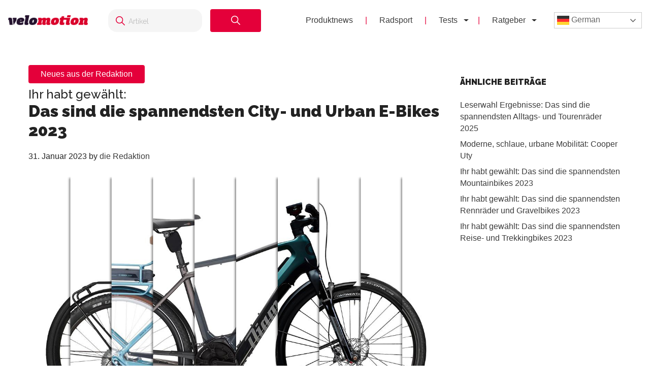

--- FILE ---
content_type: text/html; charset=UTF-8
request_url: https://www.velomotion.de/2023/01/city-urban-e-bikes-2023-top-3-leserwahl/
body_size: 19540
content:
<!DOCTYPE html>
<html lang="de">
<head >
<meta charset="UTF-8" />
<meta name="viewport" content="width=device-width, initial-scale=1" />
<meta name='robots' content='index, follow, max-image-preview:large, max-snippet:-1, max-video-preview:-1' />
	<style>img:is([sizes="auto" i], [sizes^="auto," i]) { contain-intrinsic-size: 3000px 1500px }</style>
	<meta name="uri-translation" content="on" /><link rel="alternate" hreflang="de" href="https://velomotion.de/2023/01/city-urban-e-bikes-2023-top-3-leserwahl/" />
<link rel="alternate" hreflang="ar" href="https://velomotion.de/2023/01/city-urban-e-bikes-2023-top-3-leserwahl/" />
<link rel="alternate" hreflang="zh-CN" href="https://velomotion.de/2023/01/city-urban-e-bikes-2023-top-3-leserwahl/" />
<link rel="alternate" hreflang="hr" href="https://velomotion.de/2023/01/city-urban-e-bikes-2023-top-3-leserwahl/" />
<link rel="alternate" hreflang="cs" href="https://velomotion.de/2023/01/city-urban-e-bikes-2023-top-3-leserwahl/" />
<link rel="alternate" hreflang="da" href="https://velomotion.de/2023/01/city-urban-e-bikes-2023-top-3-leserwahl/" />
<link rel="alternate" hreflang="nl" href="https://velomotion.de/2023/01/city-urban-e-bikes-2023-top-3-leserwahl/" />
<link rel="alternate" hreflang="en" href="https://velomotion.de/2023/01/city-urban-e-bikes-2023-top-3-leserwahl/" />
<link rel="alternate" hreflang="fr" href="https://velomotion.de/2023/01/city-urban-e-bikes-2023-top-3-leserwahl/" />
<link rel="alternate" hreflang="it" href="https://velomotion.de/2023/01/city-urban-e-bikes-2023-top-3-leserwahl/" />
<link rel="alternate" hreflang="ja" href="https://velomotion.de/2023/01/city-urban-e-bikes-2023-top-3-leserwahl/" />
<link rel="alternate" hreflang="pl" href="https://velomotion.de/2023/01/city-urban-e-bikes-2023-top-3-leserwahl/" />
<link rel="alternate" hreflang="ru" href="https://velomotion.de/2023/01/city-urban-e-bikes-2023-top-3-leserwahl/" />
<link rel="alternate" hreflang="es" href="https://velomotion.de/2023/01/city-urban-e-bikes-2023-top-3-leserwahl/" />
<link rel="alternate" hreflang="sv" href="https://velomotion.de/2023/01/city-urban-e-bikes-2023-top-3-leserwahl/" />
<link rel="alternate" hreflang="tr" href="https://velomotion.de/2023/01/city-urban-e-bikes-2023-top-3-leserwahl/" />

    <!-- Google tag (gtag.js) -->
<script async src="https://www.googletagmanager.com/gtag/js?id=G-HGM892TGK1"></script>
<script>
  window.dataLayer = window.dataLayer || [];
  function gtag(){dataLayer.push(arguments);}
  gtag("js", new Date());

  gtag("config", "G-HGM892TGK1");
</script>

<script>
    window.custom_script_to_attach = "CUSTOMSCRIPTPLACEHOLDER";
    document.addEventListener("DOMContentLoaded", function () {
      if (window.custom_script_to_attach !== "CUSTOMSCRIPTPLACEHOLDER") {
        var script = document.createElement("script");
        script.src = window.custom_script_to_attach;
        script.async = true;
        script.crossorigin = "anonymous";
        document.body.appendChild(script);
      }
    });
</script>
    <script async src="https://securepubads.g.doubleclick.net/tag/js/gpt.js"></script>
<script>
  window.googletag = window.googletag || {cmd: []};
  googletag.cmd.push(function() {
    googletag.defineOutOfPageSlot('/36540838/velomotiontest', 'div-gpt-ad-1736848956451-0').addService(googletag.pubads());
    googletag.pubads().enableSingleRequest();
    googletag.enableServices();
  });
</script>

	<!-- This site is optimized with the Yoast SEO Premium plugin v21.8 (Yoast SEO v25.3) - https://yoast.com/wordpress/plugins/seo/ -->
	<title>Ihr habt gewählt Das sind die spannendsten City- und Urban E-Bikes 2023 - Velomotion</title>
	<meta name="description" content="WIr stellen euch die spannendsten City- und Urban E-Bikes 2023 vor. Unsere Leser haben zahlreich abgestimmt und ihre Favoriten auserkoren." />
	<link rel="canonical" href="https://velomotion.de/2023/01/city-urban-e-bikes-2023-top-3-leserwahl/" />
	<meta property="og:locale" content="de_DE" />
	<meta property="og:type" content="article" />
	<meta property="og:title" content="Das sind die spannendsten City- und Urban E-Bikes 2023" />
	<meta property="og:description" content="WIr stellen euch die spannendsten City- und Urban E-Bikes 2023 vor. Unsere Leser haben zahlreich abgestimmt und ihre Favoriten auserkoren." />
	<meta property="og:url" content="https://velomotion.de/2023/01/city-urban-e-bikes-2023-top-3-leserwahl/" />
	<meta property="og:site_name" content="Velomotion" />
	<meta property="article:publisher" content="https://www.facebook.com/pages/Velomotion/217938834997786?fref=ts" />
	<meta property="article:author" content="https://www.facebook.com/Velomotion-217938834997786/" />
	<meta property="article:published_time" content="2023-01-31T07:58:34+00:00" />
	<meta property="og:image" content="https://pub-f154438dceef491ba243fbee53912d51.r2.dev/wp-content/uploads/2023/01/26150734/lw23_city.jpg" />
	<meta property="og:image:width" content="1200" />
	<meta property="og:image:height" content="800" />
	<meta property="og:image:type" content="image/jpeg" />
	<meta name="author" content="die Redaktion" />
	<meta name="twitter:card" content="summary_large_image" />
	<meta name="twitter:creator" content="@velomotion_app" />
	<meta name="twitter:label1" content="Verfasst von" />
	<meta name="twitter:data1" content="die Redaktion" />
	<meta name="twitter:label2" content="Geschätzte Lesezeit" />
	<meta name="twitter:data2" content="5 Minuten" />
	<script type="application/ld+json" class="yoast-schema-graph">{"@context":"https://schema.org","@graph":[{"@type":"WebPage","@id":"https://velomotion.de/2023/01/city-urban-e-bikes-2023-top-3-leserwahl/","url":"https://velomotion.de/2023/01/city-urban-e-bikes-2023-top-3-leserwahl/","name":"Ihr habt gewählt Das sind die spannendsten City- und Urban E-Bikes 2023 - Velomotion","isPartOf":{"@id":"https://velomotion.de/#website"},"primaryImageOfPage":{"@id":"https://velomotion.de/2023/01/city-urban-e-bikes-2023-top-3-leserwahl/#primaryimage"},"image":{"@id":"https://velomotion.de/2023/01/city-urban-e-bikes-2023-top-3-leserwahl/#primaryimage"},"thumbnailUrl":"https://pub-f154438dceef491ba243fbee53912d51.r2.dev/wp-content/uploads/2023/01/26150734/lw23_city.jpg","datePublished":"2023-01-31T07:58:34+00:00","author":{"@id":"https://velomotion.de/#/schema/person/68203cc8bbe0f1287fccde511607790a"},"description":"WIr stellen euch die spannendsten City- und Urban E-Bikes 2023 vor. Unsere Leser haben zahlreich abgestimmt und ihre Favoriten auserkoren.","breadcrumb":{"@id":"https://velomotion.de/2023/01/city-urban-e-bikes-2023-top-3-leserwahl/#breadcrumb"},"inLanguage":"de","potentialAction":[{"@type":"ReadAction","target":["https://velomotion.de/2023/01/city-urban-e-bikes-2023-top-3-leserwahl/"]}]},{"@type":"ImageObject","inLanguage":"de","@id":"https://velomotion.de/2023/01/city-urban-e-bikes-2023-top-3-leserwahl/#primaryimage","url":"https://pub-f154438dceef491ba243fbee53912d51.r2.dev/wp-content/uploads/2023/01/26150734/lw23_city.jpg","contentUrl":"https://pub-f154438dceef491ba243fbee53912d51.r2.dev/wp-content/uploads/2023/01/26150734/lw23_city.jpg","width":1200,"height":800},{"@type":"BreadcrumbList","@id":"https://velomotion.de/2023/01/city-urban-e-bikes-2023-top-3-leserwahl/#breadcrumb","itemListElement":[{"@type":"ListItem","position":1,"name":"Startseite","item":"https://velomotion.de/"},{"@type":"ListItem","position":2,"name":"Ihr habt gewählt: Das sind die spannendsten City- und Urban E-Bikes 2023"}]},{"@type":"WebSite","@id":"https://velomotion.de/#website","url":"https://velomotion.de/","name":"Velomotion","description":"Dein Fahrrad und Radsport-News Magazin.","potentialAction":[{"@type":"SearchAction","target":{"@type":"EntryPoint","urlTemplate":"https://velomotion.de/?s={search_term_string}"},"query-input":{"@type":"PropertyValueSpecification","valueRequired":true,"valueName":"search_term_string"}}],"inLanguage":"de"},{"@type":"Person","@id":"https://velomotion.de/#/schema/person/68203cc8bbe0f1287fccde511607790a","name":"die Redaktion","description":"Velomotion ist euer Team aus Fahrrad- und E-Bike-Experten, Radprofis und begeisterten Radfahrer*innen. In unserem Magazin stellen wir Produktneuheiten, aktuelle und kritische Testberichte sowie News aus der Welt des Radsports vor. Wir stehen für Qualitätsbewusstsein, Know-How und gelebte Begeisterung für das Thema Fahrrad.","sameAs":["https://www.facebook.com/Velomotion-217938834997786/","https://x.com/velomotion_app","https://www.youtube.com/user/FahrradwerkstattTV"],"url":"https://velomotion.de/author/redaktion/"}]}</script>
	<!-- / Yoast SEO Premium plugin. -->


<link rel='dns-prefetch' href='//fonts.googleapis.com' />
<link rel="alternate" type="application/rss+xml" title="Velomotion &raquo; Feed" href="https://velomotion.de/feed/" />
<link rel="alternate" type="application/rss+xml" title="Velomotion &raquo; Kommentar-Feed" href="https://velomotion.de/comments/feed/" />
<link rel="alternate" type="application/rss+xml" title="Velomotion &raquo; Ihr habt gewählt: Das sind die spannendsten City- und Urban E-Bikes 2023-Kommentar-Feed" href="https://velomotion.de/2023/01/city-urban-e-bikes-2023-top-3-leserwahl/feed/" />
<script type="text/javascript">
/* <![CDATA[ */
window._wpemojiSettings = {"baseUrl":"https:\/\/s.w.org\/images\/core\/emoji\/16.0.1\/72x72\/","ext":".png","svgUrl":"https:\/\/s.w.org\/images\/core\/emoji\/16.0.1\/svg\/","svgExt":".svg","source":{"concatemoji":"https:\/\/velomotion.de\/wp-includes\/js\/wp-emoji-release.min.js?ver=6.8.3"}};
/*! This file is auto-generated */
!function(s,n){var o,i,e;function c(e){try{var t={supportTests:e,timestamp:(new Date).valueOf()};sessionStorage.setItem(o,JSON.stringify(t))}catch(e){}}function p(e,t,n){e.clearRect(0,0,e.canvas.width,e.canvas.height),e.fillText(t,0,0);var t=new Uint32Array(e.getImageData(0,0,e.canvas.width,e.canvas.height).data),a=(e.clearRect(0,0,e.canvas.width,e.canvas.height),e.fillText(n,0,0),new Uint32Array(e.getImageData(0,0,e.canvas.width,e.canvas.height).data));return t.every(function(e,t){return e===a[t]})}function u(e,t){e.clearRect(0,0,e.canvas.width,e.canvas.height),e.fillText(t,0,0);for(var n=e.getImageData(16,16,1,1),a=0;a<n.data.length;a++)if(0!==n.data[a])return!1;return!0}function f(e,t,n,a){switch(t){case"flag":return n(e,"\ud83c\udff3\ufe0f\u200d\u26a7\ufe0f","\ud83c\udff3\ufe0f\u200b\u26a7\ufe0f")?!1:!n(e,"\ud83c\udde8\ud83c\uddf6","\ud83c\udde8\u200b\ud83c\uddf6")&&!n(e,"\ud83c\udff4\udb40\udc67\udb40\udc62\udb40\udc65\udb40\udc6e\udb40\udc67\udb40\udc7f","\ud83c\udff4\u200b\udb40\udc67\u200b\udb40\udc62\u200b\udb40\udc65\u200b\udb40\udc6e\u200b\udb40\udc67\u200b\udb40\udc7f");case"emoji":return!a(e,"\ud83e\udedf")}return!1}function g(e,t,n,a){var r="undefined"!=typeof WorkerGlobalScope&&self instanceof WorkerGlobalScope?new OffscreenCanvas(300,150):s.createElement("canvas"),o=r.getContext("2d",{willReadFrequently:!0}),i=(o.textBaseline="top",o.font="600 32px Arial",{});return e.forEach(function(e){i[e]=t(o,e,n,a)}),i}function t(e){var t=s.createElement("script");t.src=e,t.defer=!0,s.head.appendChild(t)}"undefined"!=typeof Promise&&(o="wpEmojiSettingsSupports",i=["flag","emoji"],n.supports={everything:!0,everythingExceptFlag:!0},e=new Promise(function(e){s.addEventListener("DOMContentLoaded",e,{once:!0})}),new Promise(function(t){var n=function(){try{var e=JSON.parse(sessionStorage.getItem(o));if("object"==typeof e&&"number"==typeof e.timestamp&&(new Date).valueOf()<e.timestamp+604800&&"object"==typeof e.supportTests)return e.supportTests}catch(e){}return null}();if(!n){if("undefined"!=typeof Worker&&"undefined"!=typeof OffscreenCanvas&&"undefined"!=typeof URL&&URL.createObjectURL&&"undefined"!=typeof Blob)try{var e="postMessage("+g.toString()+"("+[JSON.stringify(i),f.toString(),p.toString(),u.toString()].join(",")+"));",a=new Blob([e],{type:"text/javascript"}),r=new Worker(URL.createObjectURL(a),{name:"wpTestEmojiSupports"});return void(r.onmessage=function(e){c(n=e.data),r.terminate(),t(n)})}catch(e){}c(n=g(i,f,p,u))}t(n)}).then(function(e){for(var t in e)n.supports[t]=e[t],n.supports.everything=n.supports.everything&&n.supports[t],"flag"!==t&&(n.supports.everythingExceptFlag=n.supports.everythingExceptFlag&&n.supports[t]);n.supports.everythingExceptFlag=n.supports.everythingExceptFlag&&!n.supports.flag,n.DOMReady=!1,n.readyCallback=function(){n.DOMReady=!0}}).then(function(){return e}).then(function(){var e;n.supports.everything||(n.readyCallback(),(e=n.source||{}).concatemoji?t(e.concatemoji):e.wpemoji&&e.twemoji&&(t(e.twemoji),t(e.wpemoji)))}))}((window,document),window._wpemojiSettings);
/* ]]> */
</script>
<link rel='stylesheet' id='market-membership-style-css' href='https://velomotion.de/wp-content/themes/magazine-pro/market-membership/assets/css/style.css' type='text/css' media='all' />

<link rel='stylesheet' id='magazine-pro-theme-css' href='https://velomotion.de/wp-content/themes/magazine-pro/style.css?ver=3.1' type='text/css' media='all' />
<style id='wp-emoji-styles-inline-css' type='text/css'>

	img.wp-smiley, img.emoji {
		display: inline !important;
		border: none !important;
		box-shadow: none !important;
		height: 1em !important;
		width: 1em !important;
		margin: 0 0.07em !important;
		vertical-align: -0.1em !important;
		background: none !important;
		padding: 0 !important;
	}
</style>
<link rel='stylesheet' id='wp-block-library-css' href='https://velomotion.de/wp-includes/css/dist/block-library/style.min.css?ver=6.8.3' type='text/css' media='all' />
<style id='classic-theme-styles-inline-css' type='text/css'>
/*! This file is auto-generated */
.wp-block-button__link{color:#fff;background-color:#32373c;border-radius:9999px;box-shadow:none;text-decoration:none;padding:calc(.667em + 2px) calc(1.333em + 2px);font-size:1.125em}.wp-block-file__button{background:#32373c;color:#fff;text-decoration:none}
</style>
<style id='global-styles-inline-css' type='text/css'>
:root{--wp--preset--aspect-ratio--square: 1;--wp--preset--aspect-ratio--4-3: 4/3;--wp--preset--aspect-ratio--3-4: 3/4;--wp--preset--aspect-ratio--3-2: 3/2;--wp--preset--aspect-ratio--2-3: 2/3;--wp--preset--aspect-ratio--16-9: 16/9;--wp--preset--aspect-ratio--9-16: 9/16;--wp--preset--color--black: #000000;--wp--preset--color--cyan-bluish-gray: #abb8c3;--wp--preset--color--white: #ffffff;--wp--preset--color--pale-pink: #f78da7;--wp--preset--color--vivid-red: #cf2e2e;--wp--preset--color--luminous-vivid-orange: #ff6900;--wp--preset--color--luminous-vivid-amber: #fcb900;--wp--preset--color--light-green-cyan: #7bdcb5;--wp--preset--color--vivid-green-cyan: #00d084;--wp--preset--color--pale-cyan-blue: #8ed1fc;--wp--preset--color--vivid-cyan-blue: #0693e3;--wp--preset--color--vivid-purple: #9b51e0;--wp--preset--gradient--vivid-cyan-blue-to-vivid-purple: linear-gradient(135deg,rgba(6,147,227,1) 0%,rgb(155,81,224) 100%);--wp--preset--gradient--light-green-cyan-to-vivid-green-cyan: linear-gradient(135deg,rgb(122,220,180) 0%,rgb(0,208,130) 100%);--wp--preset--gradient--luminous-vivid-amber-to-luminous-vivid-orange: linear-gradient(135deg,rgba(252,185,0,1) 0%,rgba(255,105,0,1) 100%);--wp--preset--gradient--luminous-vivid-orange-to-vivid-red: linear-gradient(135deg,rgba(255,105,0,1) 0%,rgb(207,46,46) 100%);--wp--preset--gradient--very-light-gray-to-cyan-bluish-gray: linear-gradient(135deg,rgb(238,238,238) 0%,rgb(169,184,195) 100%);--wp--preset--gradient--cool-to-warm-spectrum: linear-gradient(135deg,rgb(74,234,220) 0%,rgb(151,120,209) 20%,rgb(207,42,186) 40%,rgb(238,44,130) 60%,rgb(251,105,98) 80%,rgb(254,248,76) 100%);--wp--preset--gradient--blush-light-purple: linear-gradient(135deg,rgb(255,206,236) 0%,rgb(152,150,240) 100%);--wp--preset--gradient--blush-bordeaux: linear-gradient(135deg,rgb(254,205,165) 0%,rgb(254,45,45) 50%,rgb(107,0,62) 100%);--wp--preset--gradient--luminous-dusk: linear-gradient(135deg,rgb(255,203,112) 0%,rgb(199,81,192) 50%,rgb(65,88,208) 100%);--wp--preset--gradient--pale-ocean: linear-gradient(135deg,rgb(255,245,203) 0%,rgb(182,227,212) 50%,rgb(51,167,181) 100%);--wp--preset--gradient--electric-grass: linear-gradient(135deg,rgb(202,248,128) 0%,rgb(113,206,126) 100%);--wp--preset--gradient--midnight: linear-gradient(135deg,rgb(2,3,129) 0%,rgb(40,116,252) 100%);--wp--preset--font-size--small: 13px;--wp--preset--font-size--medium: 20px;--wp--preset--font-size--large: 36px;--wp--preset--font-size--x-large: 42px;--wp--preset--spacing--20: 0.44rem;--wp--preset--spacing--30: 0.67rem;--wp--preset--spacing--40: 1rem;--wp--preset--spacing--50: 1.5rem;--wp--preset--spacing--60: 2.25rem;--wp--preset--spacing--70: 3.38rem;--wp--preset--spacing--80: 5.06rem;--wp--preset--shadow--natural: 6px 6px 9px rgba(0, 0, 0, 0.2);--wp--preset--shadow--deep: 12px 12px 50px rgba(0, 0, 0, 0.4);--wp--preset--shadow--sharp: 6px 6px 0px rgba(0, 0, 0, 0.2);--wp--preset--shadow--outlined: 6px 6px 0px -3px rgba(255, 255, 255, 1), 6px 6px rgba(0, 0, 0, 1);--wp--preset--shadow--crisp: 6px 6px 0px rgba(0, 0, 0, 1);}:where(.is-layout-flex){gap: 0.5em;}:where(.is-layout-grid){gap: 0.5em;}body .is-layout-flex{display: flex;}.is-layout-flex{flex-wrap: wrap;align-items: center;}.is-layout-flex > :is(*, div){margin: 0;}body .is-layout-grid{display: grid;}.is-layout-grid > :is(*, div){margin: 0;}:where(.wp-block-columns.is-layout-flex){gap: 2em;}:where(.wp-block-columns.is-layout-grid){gap: 2em;}:where(.wp-block-post-template.is-layout-flex){gap: 1.25em;}:where(.wp-block-post-template.is-layout-grid){gap: 1.25em;}.has-black-color{color: var(--wp--preset--color--black) !important;}.has-cyan-bluish-gray-color{color: var(--wp--preset--color--cyan-bluish-gray) !important;}.has-white-color{color: var(--wp--preset--color--white) !important;}.has-pale-pink-color{color: var(--wp--preset--color--pale-pink) !important;}.has-vivid-red-color{color: var(--wp--preset--color--vivid-red) !important;}.has-luminous-vivid-orange-color{color: var(--wp--preset--color--luminous-vivid-orange) !important;}.has-luminous-vivid-amber-color{color: var(--wp--preset--color--luminous-vivid-amber) !important;}.has-light-green-cyan-color{color: var(--wp--preset--color--light-green-cyan) !important;}.has-vivid-green-cyan-color{color: var(--wp--preset--color--vivid-green-cyan) !important;}.has-pale-cyan-blue-color{color: var(--wp--preset--color--pale-cyan-blue) !important;}.has-vivid-cyan-blue-color{color: var(--wp--preset--color--vivid-cyan-blue) !important;}.has-vivid-purple-color{color: var(--wp--preset--color--vivid-purple) !important;}.has-black-background-color{background-color: var(--wp--preset--color--black) !important;}.has-cyan-bluish-gray-background-color{background-color: var(--wp--preset--color--cyan-bluish-gray) !important;}.has-white-background-color{background-color: var(--wp--preset--color--white) !important;}.has-pale-pink-background-color{background-color: var(--wp--preset--color--pale-pink) !important;}.has-vivid-red-background-color{background-color: var(--wp--preset--color--vivid-red) !important;}.has-luminous-vivid-orange-background-color{background-color: var(--wp--preset--color--luminous-vivid-orange) !important;}.has-luminous-vivid-amber-background-color{background-color: var(--wp--preset--color--luminous-vivid-amber) !important;}.has-light-green-cyan-background-color{background-color: var(--wp--preset--color--light-green-cyan) !important;}.has-vivid-green-cyan-background-color{background-color: var(--wp--preset--color--vivid-green-cyan) !important;}.has-pale-cyan-blue-background-color{background-color: var(--wp--preset--color--pale-cyan-blue) !important;}.has-vivid-cyan-blue-background-color{background-color: var(--wp--preset--color--vivid-cyan-blue) !important;}.has-vivid-purple-background-color{background-color: var(--wp--preset--color--vivid-purple) !important;}.has-black-border-color{border-color: var(--wp--preset--color--black) !important;}.has-cyan-bluish-gray-border-color{border-color: var(--wp--preset--color--cyan-bluish-gray) !important;}.has-white-border-color{border-color: var(--wp--preset--color--white) !important;}.has-pale-pink-border-color{border-color: var(--wp--preset--color--pale-pink) !important;}.has-vivid-red-border-color{border-color: var(--wp--preset--color--vivid-red) !important;}.has-luminous-vivid-orange-border-color{border-color: var(--wp--preset--color--luminous-vivid-orange) !important;}.has-luminous-vivid-amber-border-color{border-color: var(--wp--preset--color--luminous-vivid-amber) !important;}.has-light-green-cyan-border-color{border-color: var(--wp--preset--color--light-green-cyan) !important;}.has-vivid-green-cyan-border-color{border-color: var(--wp--preset--color--vivid-green-cyan) !important;}.has-pale-cyan-blue-border-color{border-color: var(--wp--preset--color--pale-cyan-blue) !important;}.has-vivid-cyan-blue-border-color{border-color: var(--wp--preset--color--vivid-cyan-blue) !important;}.has-vivid-purple-border-color{border-color: var(--wp--preset--color--vivid-purple) !important;}.has-vivid-cyan-blue-to-vivid-purple-gradient-background{background: var(--wp--preset--gradient--vivid-cyan-blue-to-vivid-purple) !important;}.has-light-green-cyan-to-vivid-green-cyan-gradient-background{background: var(--wp--preset--gradient--light-green-cyan-to-vivid-green-cyan) !important;}.has-luminous-vivid-amber-to-luminous-vivid-orange-gradient-background{background: var(--wp--preset--gradient--luminous-vivid-amber-to-luminous-vivid-orange) !important;}.has-luminous-vivid-orange-to-vivid-red-gradient-background{background: var(--wp--preset--gradient--luminous-vivid-orange-to-vivid-red) !important;}.has-very-light-gray-to-cyan-bluish-gray-gradient-background{background: var(--wp--preset--gradient--very-light-gray-to-cyan-bluish-gray) !important;}.has-cool-to-warm-spectrum-gradient-background{background: var(--wp--preset--gradient--cool-to-warm-spectrum) !important;}.has-blush-light-purple-gradient-background{background: var(--wp--preset--gradient--blush-light-purple) !important;}.has-blush-bordeaux-gradient-background{background: var(--wp--preset--gradient--blush-bordeaux) !important;}.has-luminous-dusk-gradient-background{background: var(--wp--preset--gradient--luminous-dusk) !important;}.has-pale-ocean-gradient-background{background: var(--wp--preset--gradient--pale-ocean) !important;}.has-electric-grass-gradient-background{background: var(--wp--preset--gradient--electric-grass) !important;}.has-midnight-gradient-background{background: var(--wp--preset--gradient--midnight) !important;}.has-small-font-size{font-size: var(--wp--preset--font-size--small) !important;}.has-medium-font-size{font-size: var(--wp--preset--font-size--medium) !important;}.has-large-font-size{font-size: var(--wp--preset--font-size--large) !important;}.has-x-large-font-size{font-size: var(--wp--preset--font-size--x-large) !important;}
:where(.wp-block-post-template.is-layout-flex){gap: 1.25em;}:where(.wp-block-post-template.is-layout-grid){gap: 1.25em;}
:where(.wp-block-columns.is-layout-flex){gap: 2em;}:where(.wp-block-columns.is-layout-grid){gap: 2em;}
:root :where(.wp-block-pullquote){font-size: 1.5em;line-height: 1.6;}
</style>
<link rel='stylesheet' id='related-posts-by-taxonomy-css' href='https://velomotion.de/wp-content/plugins/related-posts-by-taxonomy/includes/assets/css/styles.css?ver=6.8.3' type='text/css' media='all' />
<link rel='stylesheet' id='tablepress-tabletools-fixedheader-css-css' href='https://velomotion.de/wp-content/plugins/tablepress-datatables-tabletools-fixedheader/css/TableTools.min.css?ver=2.1.5' type='text/css' media='all' />
<link rel='stylesheet' id='vmt_tours-css' href='https://velomotion.de/wp-content/plugins/velomotion-travel/static/tours.css?ver=6.8.3' type='text/css' media='all' />
<link rel='stylesheet' id='velomotion_custom-css' href='https://velomotion.de/wp-content/themes/magazine-pro/addons/columns/columns.css?ver=6.8.3' type='text/css' media='all' />
<link rel='stylesheet' id='lightbox-style-css' href='https://velomotion.de/wp-content/themes/magazine-pro/css/jquery.fancybox.css?ver=6.8.3' type='text/css' media='all' />
<link rel='stylesheet' id='ads-page-style-css' href='https://velomotion.de/wp-content/themes/magazine-pro/vm-advertising/assets/css/style.css' type='text/css' media='all' />
<link rel='stylesheet' id='tablepress-default-css' href='https://velomotion.de/wp-content/tablepress-combined.min.css?ver=131' type='text/css' media='all' />
<link rel='stylesheet' id='tablepress-responsive-tables-css' href='https://velomotion.de/wp-content/plugins/tablepress-responsive-tables/css/tablepress-responsive.min.css?ver=1.8' type='text/css' media='all' />
<link rel='stylesheet' id='google-fonts-css' href='//fonts.googleapis.com/css?family=Roboto%3A300%2C400%7CRaleway%3A400%2C500%2C900&#038;ver=6.8.3' type='text/css' media='all' />
<link rel='stylesheet' id='helvetica-font-css' href='https://velomotion.de/wp-content/themes/magazine-pro/fonts/stylesheet.css?ver=6.8.3' type='text/css' media='all' />
<link rel='stylesheet' id='vm-header-menu-css' href='https://velomotion.de/wp-content/themes/magazine-pro/css/header.css?ver=6.8.3' type='text/css' media='all' />
<link rel='stylesheet' id='vm-content-css' href='https://velomotion.de/wp-content/themes/magazine-pro/css/content.css?ver=6.8.3' type='text/css' media='all' />
<link rel='stylesheet' id='vm-article-list-css' href='https://velomotion.de/wp-content/themes/magazine-pro/css/article-list.css?ver=6.8.3' type='text/css' media='all' />
<script type="text/javascript" src="https://velomotion.de/wp-includes/js/jquery/jquery.min.js?ver=3.7.1" id="jquery-core-js"></script>
<script type="text/javascript" src="https://velomotion.de/wp-includes/js/jquery/jquery-migrate.min.js?ver=3.4.1" id="jquery-migrate-js"></script>
<script type="text/javascript" src="https://velomotion.de/wp-content/themes/magazine-pro/js/responsive-menu.js?ver=6.8.3" id="vm-responsive-menu-js"></script>
<script type="text/javascript" src="https://velomotion.de/wp-content/themes/magazine-pro/js/vm-gcse-injecting.js?ver=6.8.3" id="vm-gcse-injecting-js"></script>
<link rel="https://api.w.org/" href="https://velomotion.de/wp-json/" /><link rel="alternate" title="JSON" type="application/json" href="https://velomotion.de/wp-json/wp/v2/posts/170205" /><link rel="EditURI" type="application/rsd+xml" title="RSD" href="https://velomotion.de/xmlrpc.php?rsd" />
<meta name="generator" content="WordPress 6.8.3" />
<link rel='shortlink' href='https://velomotion.de/?p=170205' />
<link rel="alternate" title="oEmbed (JSON)" type="application/json+oembed" href="https://velomotion.de/wp-json/oembed/1.0/embed?url=https%3A%2F%2Fvelomotion.de%2F2023%2F01%2Fcity-urban-e-bikes-2023-top-3-leserwahl%2F" />
<link rel="alternate" title="oEmbed (XML)" type="text/xml+oembed" href="https://velomotion.de/wp-json/oembed/1.0/embed?url=https%3A%2F%2Fvelomotion.de%2F2023%2F01%2Fcity-urban-e-bikes-2023-top-3-leserwahl%2F&#038;format=xml" />
<link rel="icon" href="https://velomotion.de/wp-content/themes/magazine-pro/images/favicon.ico" />
		<style type="text/css" id="wp-custom-css">
			.postid-221922 span.factcontent {
    text-overflow: ellipsis;
    overflow: hidden;
    wihte-space: nowrap;
    white-space: nowrap;
    width: 100%;
    display: flow;
}

.su-note-inner {
    padding: 1em;
    border-width: 1px;
    border-style: solid;
    text-align: center;
		font-size:22px
}

.entry-content .wp-caption-text {
    font-size: 14px;
    font-weight: 700;
    margin: 0 0 20px 0;
    line-height: 1.5;
    text-align: center;
}

.page-id-219570 ul {
    margin: 0 0 24px;
}

.su-note .vm-banner-container {
    display: none;
}

.page .featured-content {
	display:none;
}

.postid-199997 .filter-container label {
    display: inline-flex;
    align-items: center;
    margin-right: 20px;
    font-size: 0.9rem;
    color: #333;
    cursor: pointer;
}
.postid-199997 .filter-container {
    margin-top: 20px;
    padding: 10px 50px;
    background-color: #f7f7f7;
    border-radius: 8px;
    box-shadow: 0px 2px 5px rgba(0, 0, 0, 0.1);
    width: 100%;
    text-align: center;
    display: flex;
}

.postid-199997 .filter-container input[type="checkbox"] {
      margin-right: 5px;
      width: 15px;
      height: 15px;
      cursor: pointer;
    }

.keinewerbung .vm-banner-container {
	display:none;
}

.postid-200839 .vm-banner-container {
    display: none;
}

.postid-199997 .vm-banner-container {
    display: none;
}

.postid-200537 .vm-banner-container {
    display: none;
}

.su-box-content li {
    margin-left: 25px;
}
.one_third .vm-banner-container {
    display: none;
}
.one_fourth .vm-banner-container {
    display: none;
}

.su-box .videowerbung {
	display:none;
}

.su-box-content {
	text-align:left;
}
.fmarktlinkbox {
    display: none;
}

.postid-169871 .bllink {
	display:none;
}

.postid-170299 .bllink {
	display:none;
}

.bluebersicht td.column-1 {
    width: 70%;
}

.postid-163708 .su-posts.su-posts-default-loop .su-post-excerpt {
    display: block;
}

.tablepress.motor22 thead th {
    width: 13%;
}

.ebikekauf .su-carousel span.vmsubtitle {
    display: none;
}

.ebikekauf .entry-content ol > li {
    list-style-type: decimal;
    margin-bottom: 10px;
}

.category-radreisen .displaybanner_content {
	display:none;
}

.category-radreisen .videowerbung {
	display:none;
}

.keinwerbung .bbbanner {
	display:none;
}

.keinwerbung .displaybanner_content {
	display:none;
}

.keinwerbung .videowerbung {
	display:none;
}

.gxeagle td.column-1 {
    width: 25%;
	font-weight:bold;
}

.gxeagle td.column-3 {
    width: 15%;
}

.gxeagle td.column-4 {
    width: 15%;
}

.gxeagle td.column-5 {
    width: 15%;
}

.leserwahl21.tablepress tbody td {
    vertical-align: middle;
}

.leserwahl21 img {
	max-width:200px;
}

.leserwahl21.tablepress tbody td {
	border:0;
}

.leserwahl21 td.column-1 {
    font-weight: bold;
}

.su-box .displaybanner_content {
	display:none;
}

.leserwahl .su-box-title {
    display: block !important;
	background-color: #E4003A!important;
}

.leserwahl1 .su-box-title {
    display: block !important;
	background-color: #ffd701!important;
}

.leserwahl2 .su-box-title {
    display: block !important;
	background-color: #d0d0d0!important;
}

.leserwahl3 .su-box-title {
    display: block !important;
	background-color: #cc8e3b!important;
}

img.centered,
.aligncenter {
  max-width: 158%;
}


.entry-content table .wp-caption {
max-width:100%!important;
	width:auto!important;
}

.blwertungi {
	padding:0;
}

.blthumb {
    width: 33%;
    float: left;
}

.blmeta {
    width: 65%;
    float: right;
}

.su-posts.su-posts-default-loop .su-post {
		border:0;
	}
	
.su-posts-default-loop .su-post-thumbnail {
		width:250px;
	}
	
.su-posts-default-loop .su-post-thumbnail img {
    max-width: 250px;
    max-height: 250px;
}

.postid-133623 ul.su-posts.su-posts-list-loop {
    margin-left: 0;
}

.rise tr.row-5 {
    background-color: #333!important;
    font-weight: 100;
    color: #fff;
}

.postid-133623 ul.su-posts.su-posts-list-loop > li {
    list-style-type: none;
    margin:5px 0;
}

.postid-161844 .fazitbox.fmarktlinkbox {
    display: none;
}

.postid-133623 ul.su-posts.su-posts-list-loop .vmsubtitle {
    font-weight: bold;
}

.postid-145036 .su-post-meta {
    display: none;
}

#wpadminbar {
    z-index: 999999999;
}

.emtb20short {
    margin-bottom: 20px;
}

.postid-132525 table#bestenlisteliste .produktbl {
	padding:10px 0;
}

.postid-132525 table#bestenlisteliste .wertungbl {
	font-weight:400;
}

.postid-132525 table#bestenlisteliste .preisleistungbl {
	font-weight:400;
}

.postid-132525 .blbildheading {
    text-shadow: 0 0 4px #000000;
    text-align: center;
    font-weight: bold;
    color: #f1f1f1;
    margin-top: -30px;
    background: #3C3C3C;
	font-size: 1.2em;
}

.blback {
    height: 170px;
    background-size: contain;
    background-repeat: no-repeat;
}

.mediafacts .cbbanner, .mediafacts .bbbanner {
	display:none;
}

.mediafacts .entry-content {
    padding: 20px 50px;
}

.mediafacts .gallery {
    overflow: hidden;
    margin-bottom: 28px;
    width: 100%;
    margin-left:0;
}

.mediafacts .page h1.entry-title {
    display:none;
}

.entry-title.cover {
    box-sizing: border-box;
}

.vm-featured-ad__price {
    background: #4c82cd!important;
}

.vm-featured-ad__title {
    color: #4c82cd!important;
}

.postid-118819 .entry-content iframe {
	width:70%
}

.postid-128606 ul.ez-toc-list {
    padding: 10px;
}

.postid-128606 .ez-toc-title-container {
    display: none;
}

.leasingvergleich td.column-1 {
    font-weight: bold;
}

@media only screen and (max-width: 768px){
.genesis-nav-menu.menu-secondary.responsive-menu .menu-item > a {
    color: black;
	}
ul#menu-footer {
    background: white;
    border-top: 2px solid #009ddf;
    display: block!important;
}
.blthumb{
		display:none!important;
	}
	
	.blmeta {
		width:90%!important;
		float:none!important;
	}

}

@media only screen and (min-width: 768px) {
	
	.page-template-bestenliste_komplettrad .su-posts.su-posts-default-loop .su-post {
		border:0;
	}
	
	.page-template-bestenliste_komplettrad .su-posts-default-loop .su-post-thumbnail {
		width:250px;
	}
	
	.page-template-bestenliste_komplettrad .su-posts-default-loop .su-post-thumbnail img {
    max-width: 250px;
    max-height: 250px;
}
	
	.postid-126103 .su-spoiler-title {
    font-size: 16px;
}
	
.videowerbunghome {
    margin-top: -335px;
    margin-right: 20px;
}
	
	.bbbanner iframe {
    height: 250px;
}
}

.archive .entry-title.cover {
	border-left:4px solid #009ddf;
}
@media only screen and (max-width: 768px) {
	.fazitpro, .fazitcontra, .fazitneutral {
    width: 90%;
}
	
	body {
		font-size:16px;
	}
	
	.videowerbunghome {
		display:none;
	}
}

@media only screen and (max-width: 468px) {
.bbbanner {
    max-height: 100%;
}
	
.gallery-columns-2 .gallery-item {
    width: 100%;
    margin: 5px;
}
	
	.displaybanner_content {
    margin: 10px 0;
}
	
}

@media only screen and (min-width: 1168px) {
	.videowerbung .newbanner {
	max-width: 1200px;
    margin: 40px -550px;
    background: grey;
    box-shadow: 0px 0px 15px #5b5b5b;
}
	
	
table.bestenliste tbody tr {
    height: 230px;
}
	
	.gallery-columns-3 .gallery-item {
    width: 32%;
}

.gallery-columns-4 .gallery-item {
    width: 24%;
}

.gallery-columns-2 .gallery-item {
    width: 48%;
}
	
.featured_image .testsiegel {
    width: 18%;
    position: absolute;
    top: 20px;
    right: 20px;
}
	
.vm-featured-section__item {
    -ms-flex: 0 1 30.6%!important;
    flex: 0 1 30.6%!important;
}
}

		</style>
		</head>
<body class="wp-singular post-template-default single single-post postid-170205 single-format-standard wp-theme-genesis wp-child-theme-magazine-pro header-full-width content-sidebar genesis-breadcrumbs-hidden genesis-footer-widgets-hidden primary-nav keinwerbung"><div class="site-container"><header class="site-header"><div class="wrap"><div class="velomotion-header-menu"><a class="vm-menu-logo-link" href="https://velomotion.de/" title="Velomotion Magazin">
    <img class="vm-menu-logo" width="188" alt="Velomotion logo" height="25" src=https://velomotion.de/wp-content/themes/magazine-pro/images/menu-logo.png srcset="https://velomotion.de/wp-content/themes/magazine-pro/images/menu-logo@2x.png 1.5x" />
    <img class="vm-menu-logo vm-menu-logo--mobile" alt="Velomotion small logo" width="56" height="32" src=https://velomotion.de/wp-content/themes/magazine-pro/images/menu-logo-small.png srcset="https://velomotion.de/wp-content/themes/magazine-pro/images/menu-logo-small@2x.png 1.5x" />
    </a>
    <script>
        window.VM_GCSE_CX_DEFAULT = "<GCSE_CX_DEFAULT>";
        window.VM_GCSE_CX_SEARCH_RESULT_PAGE = "<GCSE_CX_SEARCH_RESULT_PAGE>";
    </script><div class="vm-header__search-col">
            <div class="vm-realtime-search-container">
                <div class="vm-realtime-search" style="display: none;">
                    <button id="vm-realtime-search-btn-expand" class="vm-button vm-realtime-search__expand vm-button--transparent vm-button--icon vm-realtime-search-responsive-btn" type="button" title="Search button">
                        <img src="https://velomotion.de/wp-content/themes/magazine-pro/images/search.svg" width="24px" height="24px" alt="Search icon" title="Search icon" class="vm-button__icon" />
                    </button>
                    <div id="vm-realtime-search-expanded-block-result" class="vm-realtime-search__bar vm-realtime-search__bar--hidden">
                        <img src="https://velomotion.de/wp-content/themes/magazine-pro/images/search.svg" width="24px" height="24px" alt="Search icon" title="Search icon" class="vm-realtime-search__icon" />
                        <div class="vm-form-control vm-realtime-search__input vm-form-control--floating-label">
                            <input name="query" class="vm-input vm-form-control__input" placeholder="Artikel"
                                id="id-query" autocomplete="off" title="Suche starten" value="">
                            <button id="realtime-search-reset-btn" class="vm-realtime-search__clear vm-button--transparent vm-button--icon" type="button" style="display: none;" title="Close search button">
                                <img src="https://velomotion.de/wp-content/themes/magazine-pro/images/close.svg" width="24px" height="24px" alt="Close icon" title="Close icon" class="vm-button__icon" />
                            </button>
                        </div>

                        <a id="vm-realtime-search-btn" class="vm-button vm-realtime-search-btn vm-realtime-search__bar--hidden" src="javascript:void(0);" title="Search button">
                            <svg xmlns="http://www.w3.org/2000/svg" width="24" height="24" viewBox="0 0 1024 1024" class="vm-button__icon">
                                <path d="M887 840.4l-213.6-215.6c41.8-52.4 67-118.8 67-191 0-169-137-306-306.2-306s-306.2 137.2-306.2 306.2 137 306 306.2 306c73.2 0 140.2-25.6 193-68.4l212.2 214.2c6.4 6.8 15.2 10.2 23.8 10.2 8.2 0 16.4-3 22.6-9 13.2-12.6 13.6-33.4 1.2-46.6zM434.2 674.2c-64.2 0-124.6-25-170-70.4s-70.4-105.8-70.4-169.8c0-64.2 25-124.6 70.4-169.8 45.4-45.4 105.8-70.4 170-70.4s124.6 25 170 70.4c45.4 45.4 70.4 105.8 70.4 169.8 0 64.2-25 124.6-70.4 169.8-45.4 45.4-105.8 70.4-170 70.4z"></path>
                            </svg>
                        </a>
                    </div>
                    
                </div>
                
            </div>
        </div>

        <div class="gcse-searchresults-only"></div><div class="vm-menu-container-wrapper">
    <button type="button" class="vm-menu-button-toggle" id="vm-menu-button-toggle">
    <span></span>
    <span></span>
    <span></span>
    </button>
    <nav id="vm-main-menu" class="vm-main-menu"><ul id="menu-velomotion-main-2023" class="menu"><li id="menu-item-172902" class="menu-item menu-item-type-taxonomy menu-item-object-category menu-item-172902"><a href="https://velomotion.de/category/produktnews/">Produktnews</a><span class="vm-main-menu__expand" type="button"></span></li>
<li id="menu-item-172903" class="menu-item menu-item-type-taxonomy menu-item-object-category menu-item-172903"><a href="https://velomotion.de/category/radsport/">Radsport</a><span class="vm-main-menu__expand" type="button"></span></li>
<li id="menu-item-172905" class="menu-item menu-item-type-taxonomy menu-item-object-category menu-item-has-children menu-item-172905"><a href="https://velomotion.de/category/mtb_e-bike_rennrad-tests/">Tests</a><span class="vm-main-menu__expand" type="button"></span>
<ul class="sub-menu">
	<li id="menu-item-188788" class="menu-item menu-item-type-taxonomy menu-item-object-category menu-item-188788"><a href="https://velomotion.de/category/mtb_e-bike_rennrad-tests/komplettraeder/">Kompletträder</a><span class="vm-main-menu__expand" type="button"></span></li>
	<li id="menu-item-188789" class="menu-item menu-item-type-taxonomy menu-item-object-category menu-item-188789"><a href="https://velomotion.de/category/mtb_e-bike_rennrad-tests/komponenten/">Komponenten</a><span class="vm-main-menu__expand" type="button"></span></li>
	<li id="menu-item-188792" class="menu-item menu-item-type-taxonomy menu-item-object-category menu-item-188792"><a href="https://velomotion.de/category/mtb_e-bike_rennrad-tests/zubehor/">Zubehör</a><span class="vm-main-menu__expand" type="button"></span></li>
</ul>
</li>
<li id="menu-item-172904" class="menu-item menu-item-type-taxonomy menu-item-object-category menu-item-has-children menu-item-172904"><a href="https://velomotion.de/category/ratgeber/">Ratgeber</a><span class="vm-main-menu__expand" type="button"></span>
<ul class="sub-menu">
	<li id="menu-item-172915" class="menu-item menu-item-type-taxonomy menu-item-object-category menu-item-172915"><a href="https://velomotion.de/category/ratgeber/kaufberatung-fahrrad-e-bike/">Kaufberatung</a><span class="vm-main-menu__expand" type="button"></span></li>
	<li id="menu-item-172914" class="menu-item menu-item-type-taxonomy menu-item-object-category menu-item-172914"><a href="https://velomotion.de/category/ratgeber/fahrrad-leasing/">Leasing</a><span class="vm-main-menu__expand" type="button"></span></li>
	<li id="menu-item-174855" class="menu-item menu-item-type-taxonomy menu-item-object-category menu-item-174855"><a href="https://velomotion.de/category/ratgeber/ratgeber-recht/">Recht</a><span class="vm-main-menu__expand" type="button"></span></li>
	<li id="menu-item-172916" class="menu-item menu-item-type-taxonomy menu-item-object-category menu-item-172916"><a href="https://velomotion.de/category/ratgeber/fahrradwerkstatt/">Werkstatt</a><span class="vm-main-menu__expand" type="button"></span></li>
	<li id="menu-item-174856" class="menu-item menu-item-type-custom menu-item-object-custom menu-item-174856"><a href="https://www.velomotion.de/radreisen/">Radreise</a><span class="vm-main-menu__expand" type="button"></span></li>
</ul>
</li>
</ul></nav><div class="gtranslate_wrapper" id="gt-wrapper-57123633"></div></div></div></div></header><div class="site-inner"><div class="content-sidebar-wrap"><div class="vm-single-grid"><section class="vm-single-grid__content"><main class="content"><article class="post-170205 post type-post status-publish format-standard has-post-thumbnail category-neues-aus-der-redaktion tag-city tag-kompakt tag-leserwahl tag-lw23_erg tag-urban tag-urban-bike entry" aria-label="Ihr habt gewählt: Das sind die spannendsten City- und Urban E-Bikes 2023"><header class="entry-header"><p class="entry-meta"><div class='vm-category-buttons'><a class="vm-category-button" href="https://velomotion.de/category/neues-aus-der-redaktion/">Neues aus der Redaktion</a></div> </p><h1 class="entry-title"><span class="vmsubtitle">Ihr habt gewählt:</span> Das sind die spannendsten City- und Urban E-Bikes 2023</h1>
<p class="entry-meta"><time class="entry-time">31. Januar 2023</time> by <span class="entry-author"><a href="https://velomotion.de/author/redaktion/" class="entry-author-link" rel="author"><span class="entry-author-name">die Redaktion</span></a></span>  </p></header>  <div class="featured_image"> <img width="1200" height="800" src="https://pub-f154438dceef491ba243fbee53912d51.r2.dev/wp-content/uploads/2023/01/26150734/lw23_city.jpg" class="attachment-post-image size-post-image wp-post-image" alt="" decoding="async" />
  </div>
    <div class="entry-content"><p><strong>Leserwahl 2023: In inzwischen guter Velomotion-Tradition fand in den vergangenen Wochen erneut unsere jährliche Leserwahl statt. In ganzen 17 Kategorien habt ihr, unsere Leser, über die spannendsten und beliebtesten Räder abgestimmt. Die Ergebnisse sind auch für uns in der Redaktion immer ausgesprochen spannend und auch ein Fingerzeig, welche Bikes, Hersteller und Kategorien wir besonders unter die Lupe nehmen sollten. In kaum einer anderen Kategorie ist die Bandbreite derart groß wie bei den City- und Urban E-Bikes 2023. Vom stylischen Exoten zum pragmatischen Alltagsbegleiter ist alles dabei.</strong></p>
<p>Die Velomotion Leserwahl fand zwischen dem 15. Dezember 2022 und dem 15. Januar 2023 statt. In insgesamt 17 Fahrradkategorien habt ihr euren jeweiligen Favoriten ausgewählt. Über 12.000 Stimmen sind in diesem Jahr eingegangen &#8211; danke an jeden einzelnen Teilnehmer! Nach der Auswertung sämtlicher Ergebnisse wollen wir euch nicht länger auf die Folter spannen und präsentieren euch die Top 3 aller Kategorien.</p>
<p><strong>Hier findet ihr eine Übersicht mit allen Kategorien und ihren jeweiligen Gewinnern:</strong></p>
<div class="vm-banner-container">
<aside class="widget-area">
<section id="custom_html-4" class="widget_text widget widget_custom_html">
<div class="widget_text widget-wrap">
<div class="textwidget custom-html-widget"><!-- Revive Adserver Hosted edition Asynchronous JS Tag - Generated with Revive Adserver v5.5.2 --><br />
<ins data-revive-zoneid="26587" data-revive-id="727bec5e09208690b050ccfc6a45d384"></ins><br />
<script async src="//servedby.revive-adserver.net/asyncjs.php"></script></div>
</div>
</section>
</aside>
</div>
[blog specific=&#8220;170127&#8243;]
<h3>City- und Urban Bikes 2023: Das sind die Top 3 City E-Bikes 2023</h3>
<div class="su-box su-box-style-default leserwahl1" id="" style="border-color:#b1b1b1;border-radius:2px;"><div class="su-box-title" style="background-color:#e4e4e4;color:#000000;border-top-left-radius:0px;border-top-right-radius:0px">Platz 1: Pegasus Tourina E7R - 14,1% der Stimmen</div><div class="su-box-content su-u-clearfix su-u-trim" style="border-bottom-left-radius:0px;border-bottom-right-radius:0px">
<p><a href="https://pub-f154438dceef491ba243fbee53912d51.r2.dev/wp-content/uploads/2023/01/26150712/pegasus-tourina-e7r.jpg"><img decoding="async" class="size-full wp-image-170213 alignnone" src="https://pub-f154438dceef491ba243fbee53912d51.r2.dev/wp-content/uploads/2023/01/26150712/pegasus-tourina-e7r.jpg" alt="" width="1200" height="800" srcset="https://pub-f154438dceef491ba243fbee53912d51.r2.dev/wp-content/uploads/2023/01/26150712/pegasus-tourina-e7r-300x200.jpg 300w, https://pub-f154438dceef491ba243fbee53912d51.r2.dev/wp-content/uploads/2023/01/26150712/pegasus-tourina-e7r-1024x683.jpg 1024w, https://pub-f154438dceef491ba243fbee53912d51.r2.dev/wp-content/uploads/2023/01/26150712/pegasus-tourina-e7r-768x512.jpg 768w, https://pub-f154438dceef491ba243fbee53912d51.r2.dev/wp-content/uploads/2023/01/26150712/pegasus-tourina-e7r.jpg 1200w" sizes="(max-width: 1200px) 100vw, 1200px" /></a></p>
<div class="vm-banner-container">
<aside class="widget-area">
<section id="custom_html-4" class="widget_text widget widget_custom_html">
<div class="widget_text widget-wrap">
<div class="textwidget custom-html-widget"><!-- Revive Adserver Hosted edition Asynchronous JS Tag - Generated with Revive Adserver v5.5.2 --><br />
<ins data-revive-zoneid="26587" data-revive-id="727bec5e09208690b050ccfc6a45d384"></ins><br />
<script async src="//servedby.revive-adserver.net/asyncjs.php"></script></div>
</div>
</section>
</aside>
</div>
<p>Hightech im Retro-Style: Das Tourina E7R vereint den top-aktuellen Bosch Active Line Plus Antrieb mit einem stylischen Rahmen in modernen Farben und einem Schuss Retro-Charme. Ein weiteres Highlight sind die Griffe und der Sattel in edler Wildleder-Optik.</p>
<p><strong>Preis: ab 3.199 Euro</strong></p>
</div></div>
<div class="vm-banner-container">
<aside class="widget-area">
<section id="custom_html-4" class="widget_text widget widget_custom_html">
<div class="widget_text widget-wrap">
<div class="textwidget custom-html-widget"><!-- Revive Adserver Hosted edition Asynchronous JS Tag - Generated with Revive Adserver v5.5.2 --><br />
<ins data-revive-zoneid="26587" data-revive-id="727bec5e09208690b050ccfc6a45d384"></ins><br />
<script async src="//servedby.revive-adserver.net/asyncjs.php"></script></div>
</div>
</section>
</aside>
</div>
<div class="su-box su-box-style-default leserwahl2" id="" style="border-color:#b1b1b1;border-radius:2px;"><div class="su-box-title" style="background-color:#e4e4e4;color:#000000;border-top-left-radius:0px;border-top-right-radius:0px">Platz 2: KTM Macina City 710 Belt - 13,5% der Stimmen</div><div class="su-box-content su-u-clearfix su-u-trim" style="border-bottom-left-radius:0px;border-bottom-right-radius:0px">
<p><a href="https://pub-f154438dceef491ba243fbee53912d51.r2.dev/wp-content/uploads/2023/01/26150709/ktm-macina-city-710-belt.jpg"><img loading="lazy" decoding="async" class="size-full wp-image-170212 alignnone" src="https://pub-f154438dceef491ba243fbee53912d51.r2.dev/wp-content/uploads/2023/01/26150709/ktm-macina-city-710-belt.jpg" alt="" width="1200" height="800" srcset="https://pub-f154438dceef491ba243fbee53912d51.r2.dev/wp-content/uploads/2023/01/26150709/ktm-macina-city-710-belt-300x200.jpg 300w, https://pub-f154438dceef491ba243fbee53912d51.r2.dev/wp-content/uploads/2023/01/26150709/ktm-macina-city-710-belt-1024x683.jpg 1024w, https://pub-f154438dceef491ba243fbee53912d51.r2.dev/wp-content/uploads/2023/01/26150709/ktm-macina-city-710-belt-768x512.jpg 768w, https://pub-f154438dceef491ba243fbee53912d51.r2.dev/wp-content/uploads/2023/01/26150709/ktm-macina-city-710-belt.jpg 1200w" sizes="auto, (max-width: 1200px) 100vw, 1200px" /></a></p>
<p>Komfort ist King &#8211; auch in der Stadt! Mit Luftfedergabel und Federstütze zieht das Macina City 710 Belt auch dem schlechtesten Radweg den Zahn. Das Antriebs-Gespann aus Bosch CX Motor, 750 Wh Akku und Riemenantrieb ist kräftig, zuverlässig und vor allem: Wartungsarm!</p>
<div class="vm-banner-container">
<aside class="widget-area">
<section id="custom_html-4" class="widget_text widget widget_custom_html">
<div class="widget_text widget-wrap">
<div class="textwidget custom-html-widget"><!-- Revive Adserver Hosted edition Asynchronous JS Tag - Generated with Revive Adserver v5.5.2 --><br />
<ins data-revive-zoneid="26587" data-revive-id="727bec5e09208690b050ccfc6a45d384"></ins><br />
<script async src="//servedby.revive-adserver.net/asyncjs.php"></script></div>
</div>
</section>
</aside>
</div>
<p><strong>Preis: 4.999 Euro</strong></p>
<p><a href="https://www.ktm-bikes.at/de/e-bikes/detail/macina-city-710-belt-nuvinci-enviolo-belt-machine-grey-matt-blk-orange-2022" target="_blank" rel="noopener">Zum Macina City 710 Belt auf der Webseite von KTM</a></p>
</div></div>
<div class="vm-banner-container">
<aside class="widget-area">
<section id="custom_html-4" class="widget_text widget widget_custom_html">
<div class="widget_text widget-wrap">
<div class="textwidget custom-html-widget"><!-- Revive Adserver Hosted edition Asynchronous JS Tag - Generated with Revive Adserver v5.5.2 --><br />
<ins data-revive-zoneid="26587" data-revive-id="727bec5e09208690b050ccfc6a45d384"></ins><br />
<script async src="//servedby.revive-adserver.net/asyncjs.php"></script></div>
</div>
</section>
</aside>
</div>
<div class="su-box su-box-style-default leserwahl3" id="" style="border-color:#b1b1b1;border-radius:2px;"><div class="su-box-title" style="background-color:#e4e4e4;color:#000000;border-top-left-radius:0px;border-top-right-radius:0px">Platz 3: Storck Urban CTS - 13,1% der Stimmen</div><div class="su-box-content su-u-clearfix su-u-trim" style="border-bottom-left-radius:0px;border-bottom-right-radius:0px">
<p><a href="https://pub-f154438dceef491ba243fbee53912d51.r2.dev/wp-content/uploads/2023/01/26150702/storck-urban-cts.jpg"><img loading="lazy" decoding="async" class="size-full wp-image-170211 alignnone" src="https://pub-f154438dceef491ba243fbee53912d51.r2.dev/wp-content/uploads/2023/01/26150702/storck-urban-cts.jpg" alt="" width="1200" height="800" srcset="https://pub-f154438dceef491ba243fbee53912d51.r2.dev/wp-content/uploads/2023/01/26150702/storck-urban-cts-300x200.jpg 300w, https://pub-f154438dceef491ba243fbee53912d51.r2.dev/wp-content/uploads/2023/01/26150702/storck-urban-cts-1024x683.jpg 1024w, https://pub-f154438dceef491ba243fbee53912d51.r2.dev/wp-content/uploads/2023/01/26150702/storck-urban-cts-768x512.jpg 768w, https://pub-f154438dceef491ba243fbee53912d51.r2.dev/wp-content/uploads/2023/01/26150702/storck-urban-cts.jpg 1200w" sizes="auto, (max-width: 1200px) 100vw, 1200px" /></a></p>
<p>Einst als exklusiver Hersteller von High-End Rennrädern bekannt, baut Storck Jahr für Jahr sein Portfolio an Rädern weiter aus. Mit dem Urban CTS nun auch um ein Citybike, das jedoch den Wurzeln des Herstellers treu bleibt. Der Tiefeinsteiger kommt mit Carbonrahmen, der mitverantwortlich für das Gewicht von unter 20 kg ist. Trotz ausgewachsenem Shimano E6100 Mittelmotor.</p>
<div class="vm-banner-container">
<aside class="widget-area">
<section id="custom_html-4" class="widget_text widget widget_custom_html">
<div class="widget_text widget-wrap">
<div class="textwidget custom-html-widget"><!-- Revive Adserver Hosted edition Asynchronous JS Tag - Generated with Revive Adserver v5.5.2 --><br />
<ins data-revive-zoneid="26587" data-revive-id="727bec5e09208690b050ccfc6a45d384"></ins><br />
<script async src="//servedby.revive-adserver.net/asyncjs.php"></script></div>
</div>
</section>
</aside>
</div>
<p><strong>Preis: 4.999 Euro</strong></p>
<p><a href="https://www.storck-bikes.com/de/e-bike-scooter/urban/urban-cts-wave-1x10" target="_blank" rel="noopener">Zum Urban CTS auf der Webseite von Storck</a></p>
</div></div>
<div class="vm-banner-container">
<aside class="widget-area">
<section id="custom_html-4" class="widget_text widget widget_custom_html">
<div class="widget_text widget-wrap">
<div class="textwidget custom-html-widget"><!-- Revive Adserver Hosted edition Asynchronous JS Tag - Generated with Revive Adserver v5.5.2 --><br />
<ins data-revive-zoneid="26587" data-revive-id="727bec5e09208690b050ccfc6a45d384"></ins><br />
<script async src="//servedby.revive-adserver.net/asyncjs.php"></script></div>
</div>
</section>
</aside>
</div>
<h3>City- und Urban Bikes 2023: Das sind die Top 3 Urban E-Bikes 2023</h3>
<div class="su-box su-box-style-default leserwahl1" id="" style="border-color:#b1b1b1;border-radius:2px;"><div class="su-box-title" style="background-color:#e4e4e4;color:#000000;border-top-left-radius:0px;border-top-right-radius:0px">Platz 1: Urwahn MCM EDIT - 15,5% der Stimmen</div><div class="su-box-content su-u-clearfix su-u-trim" style="border-bottom-left-radius:0px;border-bottom-right-radius:0px">
<p><a href="https://pub-f154438dceef491ba243fbee53912d51.r2.dev/wp-content/uploads/2023/01/26150731/urwahn-mcm-edt.jpg"><img loading="lazy" decoding="async" class="size-full wp-image-170219 alignnone" src="https://pub-f154438dceef491ba243fbee53912d51.r2.dev/wp-content/uploads/2023/01/26150731/urwahn-mcm-edt.jpg" alt="" width="1200" height="800" srcset="https://pub-f154438dceef491ba243fbee53912d51.r2.dev/wp-content/uploads/2023/01/26150731/urwahn-mcm-edt-300x200.jpg 300w, https://pub-f154438dceef491ba243fbee53912d51.r2.dev/wp-content/uploads/2023/01/26150731/urwahn-mcm-edt-1024x683.jpg 1024w, https://pub-f154438dceef491ba243fbee53912d51.r2.dev/wp-content/uploads/2023/01/26150731/urwahn-mcm-edt-768x512.jpg 768w, https://pub-f154438dceef491ba243fbee53912d51.r2.dev/wp-content/uploads/2023/01/26150731/urwahn-mcm-edt.jpg 1200w" sizes="auto, (max-width: 1200px) 100vw, 1200px" /></a></p>
<p>Der in Deutschland gefertigte Stahlrahmen des Urwahn ist ebenso außergewöhnlich wie die Verkupferung des Luxusmodells MCM EDT. Im Schleifenrahmen verborgen ist der 250-Wh-Akku des Mahle-Heckmotors, der auf Alltagsfahrten sanften Schub liefert, wobei das Singlespeed-Bike auch ohne Motor gefahren werden kann. Ein Zahnriemen minimiert den Wartungsbedarf; die Carbongabel trägt zum geringen Gewicht bei.</p>
<div class="vm-banner-container">
<aside class="widget-area">
<section id="custom_html-4" class="widget_text widget widget_custom_html">
<div class="widget_text widget-wrap">
<div class="textwidget custom-html-widget"><!-- Revive Adserver Hosted edition Asynchronous JS Tag - Generated with Revive Adserver v5.5.2 --><br />
<ins data-revive-zoneid="26587" data-revive-id="727bec5e09208690b050ccfc6a45d384"></ins><br />
<script async src="//servedby.revive-adserver.net/asyncjs.php"></script></div>
</div>
</section>
</aside>
</div>
<p><strong>Preis: 9.499 Euro</strong></p>
<p><a href="https://www.urwahnbikes.com/de/bike/mcm-edt/" target="_blank" rel="noopener">Zum MCM EDT auf der Webseite von Urwahn</a></p>
</div></div>
<div class="vm-banner-container">
<aside class="widget-area">
<section id="custom_html-4" class="widget_text widget widget_custom_html">
<div class="widget_text widget-wrap">
<div class="textwidget custom-html-widget"><!-- Revive Adserver Hosted edition Asynchronous JS Tag - Generated with Revive Adserver v5.5.2 --><br />
<ins data-revive-zoneid="26587" data-revive-id="727bec5e09208690b050ccfc6a45d384"></ins><br />
<script async src="//servedby.revive-adserver.net/asyncjs.php"></script></div>
</div>
</section>
</aside>
</div>
<div class="su-box su-box-style-default leserwahl2" id="" style="border-color:#b1b1b1;border-radius:2px;"><div class="su-box-title" style="background-color:#e4e4e4;color:#000000;border-top-left-radius:0px;border-top-right-radius:0px">Platz 2: Cyklaer E-Urban Streetwear - 11,1% der Stimmen</div><div class="su-box-content su-u-clearfix su-u-trim" style="border-bottom-left-radius:0px;border-bottom-right-radius:0px">
<p><a href="https://pub-f154438dceef491ba243fbee53912d51.r2.dev/wp-content/uploads/2023/01/26150729/cyklaer-e-urban-streetwear.jpg"><img loading="lazy" decoding="async" class="size-full wp-image-170218 alignnone" src="https://pub-f154438dceef491ba243fbee53912d51.r2.dev/wp-content/uploads/2023/01/26150729/cyklaer-e-urban-streetwear.jpg" alt="" width="1200" height="800" srcset="https://pub-f154438dceef491ba243fbee53912d51.r2.dev/wp-content/uploads/2023/01/26150729/cyklaer-e-urban-streetwear-300x200.jpg 300w, https://pub-f154438dceef491ba243fbee53912d51.r2.dev/wp-content/uploads/2023/01/26150729/cyklaer-e-urban-streetwear-1024x683.jpg 1024w, https://pub-f154438dceef491ba243fbee53912d51.r2.dev/wp-content/uploads/2023/01/26150729/cyklaer-e-urban-streetwear-768x512.jpg 768w, https://pub-f154438dceef491ba243fbee53912d51.r2.dev/wp-content/uploads/2023/01/26150729/cyklaer-e-urban-streetwear.jpg 1200w" sizes="auto, (max-width: 1200px) 100vw, 1200px" /></a></p>
<p>Das extrem leichte Cyklaer ist das Ergebnis einer Kooperation, die Storck mit Unternehmen wie Fazua und Porsche Digital eingegangen ist. Im sportlich geschnittenen Carbonrahmen verbirgt sich der kompakte Fazua-Mittelmotor mit sattem Drehmoment und 250-Wh-Akku, der komplett entnommen werden kann. Die elektronische Schaltung kommt vom Gravelbike, die Ausstattung ist durchweg state-of-the-art.</p>
<div class="vm-banner-container">
<aside class="widget-area">
<section id="custom_html-4" class="widget_text widget widget_custom_html">
<div class="widget_text widget-wrap">
<div class="textwidget custom-html-widget"><!-- Revive Adserver Hosted edition Asynchronous JS Tag - Generated with Revive Adserver v5.5.2 --><br />
<ins data-revive-zoneid="26587" data-revive-id="727bec5e09208690b050ccfc6a45d384"></ins><br />
<script async src="//servedby.revive-adserver.net/asyncjs.php"></script></div>
</div>
</section>
</aside>
</div>
<p><strong>Preis: 7.299 Euro</strong></p>
<p><a href="https://www.storck-bikes.com/de/e-bike-scooter/smart-e-bike-cyklaer/cyklaer-e-urban-streetwear" target="_blank" rel="noopener">Zum E-Urban Streetwear auf der Webseite von Cyklaer</a></p>
</div></div>
<div class="vm-banner-container">
<aside class="widget-area">
<section id="custom_html-4" class="widget_text widget widget_custom_html">
<div class="widget_text widget-wrap">
<div class="textwidget custom-html-widget"><!-- Revive Adserver Hosted edition Asynchronous JS Tag - Generated with Revive Adserver v5.5.2 --><br />
<ins data-revive-zoneid="26587" data-revive-id="727bec5e09208690b050ccfc6a45d384"></ins><br />
<script async src="//servedby.revive-adserver.net/asyncjs.php"></script></div>
</div>
</section>
</aside>
</div>
<div class="su-box su-box-style-default leserwahl3" id="" style="border-color:#b1b1b1;border-radius:2px;"><div class="su-box-title" style="background-color:#e4e4e4;color:#000000;border-top-left-radius:0px;border-top-right-radius:0px">Platz 3: Canyon Commuter:ON 7 - 10,6% der Stimmen</div><div class="su-box-content su-u-clearfix su-u-trim" style="border-bottom-left-radius:0px;border-bottom-right-radius:0px">
<p><a href="https://pub-f154438dceef491ba243fbee53912d51.r2.dev/wp-content/uploads/2023/01/26150727/canyon-commuteron-7.jpg"><img loading="lazy" decoding="async" class="size-full wp-image-170217 alignnone" src="https://pub-f154438dceef491ba243fbee53912d51.r2.dev/wp-content/uploads/2023/01/26150727/canyon-commuteron-7.jpg" alt="" width="1200" height="800" srcset="https://pub-f154438dceef491ba243fbee53912d51.r2.dev/wp-content/uploads/2023/01/26150727/canyon-commuteron-7-300x200.jpg 300w, https://pub-f154438dceef491ba243fbee53912d51.r2.dev/wp-content/uploads/2023/01/26150727/canyon-commuteron-7-1024x683.jpg 1024w, https://pub-f154438dceef491ba243fbee53912d51.r2.dev/wp-content/uploads/2023/01/26150727/canyon-commuteron-7-768x512.jpg 768w, https://pub-f154438dceef491ba243fbee53912d51.r2.dev/wp-content/uploads/2023/01/26150727/canyon-commuteron-7.jpg 1200w" sizes="auto, (max-width: 1200px) 100vw, 1200px" /></a></p>
<p>Das stilvolle Urban Bike ist mit dem kompakten Fazua-Mittelmotor clever ausgestattet: Das spritzige Aggregat schiebt am Berg stark an, bietet aber oberhalb von 25 km/h keinerlei Widerstand. Außerdem können Motor und 250-Wh-Akku komplett entnommen werden und machen das Canyon zum Bio-Bike. Mit 27,5-Zoll-Laufrädern und Zwölfgangschaltung ist das Rad sportlich und handlich; schön ist das Alu-Cockpit.</p>
<div class="vm-banner-container">
<aside class="widget-area">
<section id="custom_html-4" class="widget_text widget widget_custom_html">
<div class="widget_text widget-wrap">
<div class="textwidget custom-html-widget"><!-- Revive Adserver Hosted edition Asynchronous JS Tag - Generated with Revive Adserver v5.5.2 --><br />
<ins data-revive-zoneid="26587" data-revive-id="727bec5e09208690b050ccfc6a45d384"></ins><br />
<script async src="//servedby.revive-adserver.net/asyncjs.php"></script></div>
</div>
</section>
</aside>
</div>
<p><strong>Preis: 3.299 Euro</strong></p>
<p><a href="https://www.canyon.com/de-de/e-bikes/city-e-bikes/commuter-on/commuter-on-7/2356.html?dwvar_2356_pv_rahmenfarbe=BU" target="_blank" rel="noopener">Zum Commuter:ON 7 auf der Webseite von Canyon</a></p>
</div></div>
<div class="vm-banner-container">
<aside class="widget-area">
<section id="custom_html-4" class="widget_text widget widget_custom_html">
<div class="widget_text widget-wrap">
<div class="textwidget custom-html-widget"><!-- Revive Adserver Hosted edition Asynchronous JS Tag - Generated with Revive Adserver v5.5.2 --><br />
<ins data-revive-zoneid="26587" data-revive-id="727bec5e09208690b050ccfc6a45d384"></ins><br />
<script async src="//servedby.revive-adserver.net/asyncjs.php"></script></div>
</div>
</section>
</aside>
</div>
<h3>City- und Urban Bikes 2023: Das sind die Top 3 Kompakt-E-Bikes 2023</h3>
<div class="su-box su-box-style-default leserwahl1" id="" style="border-color:#b1b1b1;border-radius:2px;"><div class="su-box-title" style="background-color:#e4e4e4;color:#000000;border-top-left-radius:0px;border-top-right-radius:0px">Platz 1: i:sy Pop Art E5 ZR F - 18,3% der Stimmen</div><div class="su-box-content su-u-clearfix su-u-trim" style="border-bottom-left-radius:0px;border-bottom-right-radius:0px">
<p><a href="https://pub-f154438dceef491ba243fbee53912d51.r2.dev/wp-content/uploads/2023/01/26150716/isy-pop-art-e5-zr-f.jpg"><img loading="lazy" decoding="async" class="size-full wp-image-170215 alignnone" src="https://pub-f154438dceef491ba243fbee53912d51.r2.dev/wp-content/uploads/2023/01/26150716/isy-pop-art-e5-zr-f.jpg" alt="" width="1200" height="800" srcset="https://pub-f154438dceef491ba243fbee53912d51.r2.dev/wp-content/uploads/2023/01/26150716/isy-pop-art-e5-zr-f-300x200.jpg 300w, https://pub-f154438dceef491ba243fbee53912d51.r2.dev/wp-content/uploads/2023/01/26150716/isy-pop-art-e5-zr-f-1024x683.jpg 1024w, https://pub-f154438dceef491ba243fbee53912d51.r2.dev/wp-content/uploads/2023/01/26150716/isy-pop-art-e5-zr-f-768x512.jpg 768w, https://pub-f154438dceef491ba243fbee53912d51.r2.dev/wp-content/uploads/2023/01/26150716/isy-pop-art-e5-zr-f.jpg 1200w" sizes="auto, (max-width: 1200px) 100vw, 1200px" /></a></p>
<p>Der Urahn des 20-Zoll-Pedelecs ist technisch und funktionell auf der Höhe. Das Kompakt-Bike ist handlich, dabei angenehm laufruhig; der Bosch-Performance-Motor ist für den Einsatzbereich allemal schubstark genug. Ein 545-Wh-Akku sorgt für große Reichweite. Fünfgang-Getriebenabe und Zahnriemen sind top in Sachen Wartungsarmut, und mit Front- sowie Heckträger ist das flotte Alltagsrad sehr praktisch.</p>
<div class="vm-banner-container">
<aside class="widget-area">
<section id="custom_html-4" class="widget_text widget widget_custom_html">
<div class="widget_text widget-wrap">
<div class="textwidget custom-html-widget"><!-- Revive Adserver Hosted edition Asynchronous JS Tag - Generated with Revive Adserver v5.5.2 --><br />
<ins data-revive-zoneid="26587" data-revive-id="727bec5e09208690b050ccfc6a45d384"></ins><br />
<script async src="//servedby.revive-adserver.net/asyncjs.php"></script></div>
</div>
</section>
</aside>
</div>
<p><strong>Preis: 4.599 Euro</strong></p>
<p><a href="https://www.isy.de/de-de/produkt/i-sy-pop-art-e5-zr-f-2023-kompakt?FARB=FARB_JKBMKMA3&amp;AKLW=AKLW_62fe376780afa" target="_blank" rel="noopener">Zum Pop Art E5 ZR F auf der Webseite von i:sy</a></p>
</div></div>
<div class="vm-banner-container">
<aside class="widget-area">
<section id="custom_html-4" class="widget_text widget widget_custom_html">
<div class="widget_text widget-wrap">
<div class="textwidget custom-html-widget"><!-- Revive Adserver Hosted edition Asynchronous JS Tag - Generated with Revive Adserver v5.5.2 --><br />
<ins data-revive-zoneid="26587" data-revive-id="727bec5e09208690b050ccfc6a45d384"></ins><br />
<script async src="//servedby.revive-adserver.net/asyncjs.php"></script></div>
</div>
</section>
</aside>
</div>
<div class="su-box su-box-style-default leserwahl2" id="" style="border-color:#b1b1b1;border-radius:2px;"><div class="su-box-title" style="background-color:#e4e4e4;color:#000000;border-top-left-radius:0px;border-top-right-radius:0px">Platz 2: Storck name:2 Classified - 14,6% der Stimmen</div><div class="su-box-content su-u-clearfix su-u-trim" style="border-bottom-left-radius:0px;border-bottom-right-radius:0px">
<p><a href="https://pub-f154438dceef491ba243fbee53912d51.r2.dev/wp-content/uploads/2023/01/26150720/storck-name2-classified.jpg"><img loading="lazy" decoding="async" class="size-full wp-image-170216 alignnone" src="https://pub-f154438dceef491ba243fbee53912d51.r2.dev/wp-content/uploads/2023/01/26150720/storck-name2-classified.jpg" alt="" width="1200" height="800" srcset="https://pub-f154438dceef491ba243fbee53912d51.r2.dev/wp-content/uploads/2023/01/26150720/storck-name2-classified-300x200.jpg 300w, https://pub-f154438dceef491ba243fbee53912d51.r2.dev/wp-content/uploads/2023/01/26150720/storck-name2-classified-1024x683.jpg 1024w, https://pub-f154438dceef491ba243fbee53912d51.r2.dev/wp-content/uploads/2023/01/26150720/storck-name2-classified-768x512.jpg 768w, https://pub-f154438dceef491ba243fbee53912d51.r2.dev/wp-content/uploads/2023/01/26150720/storck-name2-classified.jpg 1200w" sizes="auto, (max-width: 1200px) 100vw, 1200px" /></a></p>
<p>Beim eleganten Carbonrad steht möglichst geringes Gewicht im Vordergrund. Und so nutzt Storck den sehr leichten Fazua-Mittelmotor, der bei vielen E-Sportbikes zum Einsatz kommt, dazu das zweistufige Classified-Schaltgetriebe in der Hinterradnabe. Damit ist das 14 Kilo leichte Rad auch für steilere Anstiege gerüstet. Mit 24-Zoll-Carbonlaufrädern ist das Name:2 immer noch kompakt und handlich.</p>
<div class="vm-banner-container">
<aside class="widget-area">
<section id="custom_html-4" class="widget_text widget widget_custom_html">
<div class="widget_text widget-wrap">
<div class="textwidget custom-html-widget"><!-- Revive Adserver Hosted edition Asynchronous JS Tag - Generated with Revive Adserver v5.5.2 --><br />
<ins data-revive-zoneid="26587" data-revive-id="727bec5e09208690b050ccfc6a45d384"></ins><br />
<script async src="//servedby.revive-adserver.net/asyncjs.php"></script></div>
</div>
</section>
</aside>
</div>
<p><strong>Preis: 6.199 Euro</strong></p>
<p><a href="https://www.storck-bikes.com/de/e-bike-scooter/urban/name-2-classified-gates-belt-drive" target="_blank" rel="noopener">Zum name:2 Classified auf der Webseite von Storck</a></p>
</div></div>
<div class="vm-banner-container">
<aside class="widget-area">
<section id="custom_html-4" class="widget_text widget widget_custom_html">
<div class="widget_text widget-wrap">
<div class="textwidget custom-html-widget"><!-- Revive Adserver Hosted edition Asynchronous JS Tag - Generated with Revive Adserver v5.5.2 --><br />
<ins data-revive-zoneid="26587" data-revive-id="727bec5e09208690b050ccfc6a45d384"></ins><br />
<script async src="//servedby.revive-adserver.net/asyncjs.php"></script></div>
</div>
</section>
</aside>
</div>
<div class="su-box su-box-style-default leserwahl3" id="" style="border-color:#b1b1b1;border-radius:2px;"><div class="su-box-title" style="background-color:#e4e4e4;color:#000000;border-top-left-radius:0px;border-top-right-radius:0px">Platz 3: Flyer Upstreet1 7.43 - 11,8% der Stimmen</div><div class="su-box-content su-u-clearfix su-u-trim" style="border-bottom-left-radius:0px;border-bottom-right-radius:0px">
<p><a href="https://pub-f154438dceef491ba243fbee53912d51.r2.dev/wp-content/uploads/2023/01/26150713/flyer-upstreet1-7-43.jpg"><img loading="lazy" decoding="async" class="size-full wp-image-170214 alignnone" src="https://pub-f154438dceef491ba243fbee53912d51.r2.dev/wp-content/uploads/2023/01/26150713/flyer-upstreet1-7-43.jpg" alt="" width="1200" height="800" srcset="https://pub-f154438dceef491ba243fbee53912d51.r2.dev/wp-content/uploads/2023/01/26150713/flyer-upstreet1-7-43-300x200.jpg 300w, https://pub-f154438dceef491ba243fbee53912d51.r2.dev/wp-content/uploads/2023/01/26150713/flyer-upstreet1-7-43-1024x683.jpg 1024w, https://pub-f154438dceef491ba243fbee53912d51.r2.dev/wp-content/uploads/2023/01/26150713/flyer-upstreet1-7-43-768x512.jpg 768w, https://pub-f154438dceef491ba243fbee53912d51.r2.dev/wp-content/uploads/2023/01/26150713/flyer-upstreet1-7-43.jpg 1200w" sizes="auto, (max-width: 1200px) 100vw, 1200px" /></a></p>
<p>Gerade mit dem etwas längeren Sitzrohr wirkt das Flyer Upstreet1 ausgewogen und harmonisch. Zu den typischen Zutaten – Bosch Active Line Plus mit 500-Wh-Akku, Fünfgang-Nabenschaltung und Zahnriemen – kommt eine Parallelogramm-Federstütze, die für besonders hohen Komfort sorgt. An Bord ist auch ein Rahmenschloss für kurze Stopps; der Scheinwerfer ist im Sinne optimaler Ausleuchtung am Vorbau montiert.</p>
<div class="vm-banner-container">
<aside class="widget-area">
<section id="custom_html-4" class="widget_text widget widget_custom_html">
<div class="widget_text widget-wrap">
<div class="textwidget custom-html-widget"><!-- Revive Adserver Hosted edition Asynchronous JS Tag - Generated with Revive Adserver v5.5.2 --><br />
<ins data-revive-zoneid="26587" data-revive-id="727bec5e09208690b050ccfc6a45d384"></ins><br />
<script async src="//servedby.revive-adserver.net/asyncjs.php"></script></div>
</div>
</section>
</aside>
</div>
<p><strong>Preis: 4.199 Euro</strong></p>
<p><a href="https://www.flyer-bikes.com/de-ch/urban/detail/upstreet1?frame=3&amp;color=238951" target="_blank" rel="noopener">Zum Upstreet1 7.43 auf der Webseite von Flyer</a></p>
</div></div>
<div class="vm-banner-container">
<aside class="widget-area">
<section id="custom_html-4" class="widget_text widget widget_custom_html">
<div class="widget_text widget-wrap">
<div class="textwidget custom-html-widget"><!-- Revive Adserver Hosted edition Asynchronous JS Tag - Generated with Revive Adserver v5.5.2 --><br />
<ins data-revive-zoneid="26587" data-revive-id="727bec5e09208690b050ccfc6a45d384"></ins><br />
<script async src="//servedby.revive-adserver.net/asyncjs.php"></script></div>
</div>
</section>
</aside>
</div>
</div><div class='vm-tags'><span class='vm-tag-title'>Stichworte:</span><a class="vm-tag" href="https://velomotion.de/tag/city/">City</a><a class="vm-tag" href="https://velomotion.de/tag/kompakt/">kompakt</a><a class="vm-tag" href="https://velomotion.de/tag/leserwahl/">leserwahl</a><a class="vm-tag" href="https://velomotion.de/tag/lw23_erg/">lw23_erg</a><a class="vm-tag" href="https://velomotion.de/tag/urban/">urban</a><a class="vm-tag" href="https://velomotion.de/tag/urban-bike/">Urban bike</a></div><footer class="entry-footer"></footer></article><section class="author-box"><h4 class="author-box-title">Über <span itemprop="name">die Redaktion</span></h4><div class="author-box-content" itemprop="description"><p>Velomotion ist euer Team aus Fahrrad- und E-Bike-Experten, Radprofis und begeisterten Radfahrer*innen. In unserem Magazin stellen wir Produktneuheiten, aktuelle und kritische Testberichte sowie News aus der Welt des Radsports vor. Wir stehen für Qualitätsbewusstsein, Know-How und gelebte Begeisterung für das Thema Fahrrad.</p>
</div></section></main><aside class="sidebar sidebar-primary widget-area" role="complementary" aria-label="Primary Sidebar"><section id="featured-post-3" class="widget featured-content featuredpost"><div class="widget-wrap"><article class="post-222892 post type-post status-publish format-standard has-post-thumbnail category-allgemeine-fahrradnews-velomotion tag-gravelbike-news-tests tag-featured tag-gravel tag-gravelreifen tag-schwalbe entry" aria-label="Schwalbe Pro One Allroad: Neuer Rennreifen für schlechten Belag"><a href="https://velomotion.de/2026/01/neuer-rennreifen-fuer-schlechten-belag/" class="alignnone" aria-hidden="true" tabindex="-1"><img width="768" height="512" src="https://pub-f154438dceef491ba243fbee53912d51.r2.dev/2026/01/Schwalbe-PRO-ONE-ALLROAD-5-768x512.jpg" class="entry-image attachment-post" alt="" decoding="async" loading="lazy" srcset="https://pub-f154438dceef491ba243fbee53912d51.r2.dev/2026/01/Schwalbe-PRO-ONE-ALLROAD-5-300x200.jpg 300w, https://pub-f154438dceef491ba243fbee53912d51.r2.dev/2026/01/Schwalbe-PRO-ONE-ALLROAD-5-1024x683.jpg 1024w, https://pub-f154438dceef491ba243fbee53912d51.r2.dev/2026/01/Schwalbe-PRO-ONE-ALLROAD-5-768x512.jpg 768w, https://pub-f154438dceef491ba243fbee53912d51.r2.dev/2026/01/Schwalbe-PRO-ONE-ALLROAD-5.jpg 1200w" sizes="auto, (max-width: 768px) 100vw, 768px" /></a><header class="entry-header"><h2 class="entry-title"><a href="https://velomotion.de/2026/01/neuer-rennreifen-fuer-schlechten-belag/"><span class="vmsubtitle">Schwalbe Pro One Allroad:</span> Neuer Rennreifen für schlechten Belag</a></h2></header></article><article class="post-222868 post type-post status-publish format-standard has-post-thumbnail category-mtb_e-bike_rennrad-tests category-zubehor tag-akku-druckreiniger tag-fahrradreinigung tag-featured tag-stihl tag-test entry" aria-label="Maximale Flexibilität mit bewussten Prioritäten: Test: Mobiler Akku-Reiniger STIHL RCA 20"><a href="https://velomotion.de/2026/01/stihl-rca-20-test-akku-druckreiniger/" class="alignnone" aria-hidden="true" tabindex="-1"><img width="768" height="419" src="https://pub-f154438dceef491ba243fbee53912d51.r2.dev/2026/01/Stihl-RCA20-25-768x419.jpg" class="entry-image attachment-post" alt="" decoding="async" loading="lazy" srcset="https://pub-f154438dceef491ba243fbee53912d51.r2.dev/2026/01/Stihl-RCA20-25-300x164.jpg 300w, https://pub-f154438dceef491ba243fbee53912d51.r2.dev/2026/01/Stihl-RCA20-25-1024x558.jpg 1024w, https://pub-f154438dceef491ba243fbee53912d51.r2.dev/2026/01/Stihl-RCA20-25-768x419.jpg 768w, https://pub-f154438dceef491ba243fbee53912d51.r2.dev/2026/01/Stihl-RCA20-25.jpg 1200w" sizes="auto, (max-width: 768px) 100vw, 768px" /></a><header class="entry-header"><h2 class="entry-title"><a href="https://velomotion.de/2026/01/stihl-rca-20-test-akku-druckreiniger/"><span class="vmsubtitle">Maximale Flexibilität mit bewussten Prioritäten:</span> Test: Mobiler Akku-Reiniger STIHL RCA 20</a></h2></header></article></div></section>
<section id="vmhva_widget-2" class="widget widget_vmhva_widget"><div class="widget-wrap"><section id="vmhb1_widget-2" class="widget widget_vmhb1_widget"><div class="widget-wrap"><div class="hlbanner_1"><!-- Revive Adserver Asynchronous JS Tag - Generated with Revive Adserver v4.1.3 --> <ins data-revive-zoneid="12" data-revive-id="ef51fee75e7e9e2fbea832bc3bd4ca6b"></ins> <script async src="//bikenetzwerk.de/www/delivery/asyncjs.php"></script></div><section id="featured-post-4" class="widget featured-content featuredpost"><div class="widget-wrap"><article class="post-222351 post type-post status-publish format-standard has-post-thumbnail category-komponenten category-mtb_e-bike_rennrad-tests tag-griff tag-griffe25 tag-mtb tag-supacaz entry" aria-label="Supacaz Grizips im Test: Solider Standard mit Style-Faktor"><a href="https://velomotion.de/2026/01/supacaz-grizips-test/" class="alignnone" aria-hidden="true" tabindex="-1"><img width="768" height="512" src="https://pub-f154438dceef491ba243fbee53912d51.r2.dev/2025/12/supacaz_grizips-4003-MF-768x512.jpg" class="entry-image attachment-post" alt="Supacaz Grizips" decoding="async" loading="lazy" srcset="https://pub-f154438dceef491ba243fbee53912d51.r2.dev/2025/12/supacaz_grizips-4003-MF-300x200.jpg 300w, https://pub-f154438dceef491ba243fbee53912d51.r2.dev/2025/12/supacaz_grizips-4003-MF-1024x683.jpg 1024w, https://pub-f154438dceef491ba243fbee53912d51.r2.dev/2025/12/supacaz_grizips-4003-MF-768x512.jpg 768w, https://pub-f154438dceef491ba243fbee53912d51.r2.dev/2025/12/supacaz_grizips-4003-MF.jpg 1200w" sizes="auto, (max-width: 768px) 100vw, 768px" /></a><header class="entry-header"><h2 class="entry-title"><a href="https://velomotion.de/2026/01/supacaz-grizips-test/"><span class="vmsubtitle">Supacaz Grizips im Test:</span> Solider Standard mit Style-Faktor</a></h2></header></article><article class="post-222825 post type-post status-publish format-standard has-post-thumbnail category-allgemeine-fahrradnews-velomotion category-produktnews tag-fahrradmesse tag-featured tag-messe tag-velofollies-2026 entry" aria-label="Velofollies 2026: Fahrrad-verrückt im Herzen Belgiens"><a href="https://velomotion.de/2026/01/fahrrad-verrueckt-im-herzen-belgiens/" class="alignnone" aria-hidden="true" tabindex="-1"><img width="768" height="512" src="https://pub-f154438dceef491ba243fbee53912d51.r2.dev/2026/01/DSCF4766-768x512.jpg" class="entry-image attachment-post" alt="" decoding="async" loading="lazy" srcset="https://pub-f154438dceef491ba243fbee53912d51.r2.dev/2026/01/DSCF4766-300x200.jpg 300w, https://pub-f154438dceef491ba243fbee53912d51.r2.dev/2026/01/DSCF4766-1024x683.jpg 1024w, https://pub-f154438dceef491ba243fbee53912d51.r2.dev/2026/01/DSCF4766-768x512.jpg 768w, https://pub-f154438dceef491ba243fbee53912d51.r2.dev/2026/01/DSCF4766.jpg 1200w" sizes="auto, (max-width: 768px) 100vw, 768px" /></a><header class="entry-header"><h2 class="entry-title"><a href="https://velomotion.de/2026/01/fahrrad-verrueckt-im-herzen-belgiens/"><span class="vmsubtitle">Velofollies 2026:</span> Fahrrad-verrückt im Herzen Belgiens</a></h2></header></article><article class="post-222775 post type-post status-publish format-standard has-post-thumbnail category-produktnews tag-47778 tag-e-mtb tag-emountainbike tag-haibike-hybe tag-news tag-update entry" aria-label="Neues Motor-Setup, überarbeitetes Design und mehr Trail-Performance: Haibike spendiert Hybe umfangreiches Update"><a href="https://velomotion.de/2026/01/haibike-hybe/" class="alignnone" aria-hidden="true" tabindex="-1"><img width="768" height="512" src="https://pub-f154438dceef491ba243fbee53912d51.r2.dev/2026/01/HYBE_CF11_Uphill_Tom_01_Martin-Bissig-768x512.jpg" class="entry-image attachment-post" alt="" decoding="async" loading="lazy" srcset="https://pub-f154438dceef491ba243fbee53912d51.r2.dev/2026/01/HYBE_CF11_Uphill_Tom_01_Martin-Bissig-300x200.jpg 300w, https://pub-f154438dceef491ba243fbee53912d51.r2.dev/2026/01/HYBE_CF11_Uphill_Tom_01_Martin-Bissig-1024x683.jpg 1024w, https://pub-f154438dceef491ba243fbee53912d51.r2.dev/2026/01/HYBE_CF11_Uphill_Tom_01_Martin-Bissig-768x512.jpg 768w, https://pub-f154438dceef491ba243fbee53912d51.r2.dev/2026/01/HYBE_CF11_Uphill_Tom_01_Martin-Bissig.jpg 1200w" sizes="auto, (max-width: 768px) 100vw, 768px" /></a><header class="entry-header"><h2 class="entry-title"><a href="https://velomotion.de/2026/01/haibike-hybe/"><span class="vmsubtitle">Neues Motor-Setup, überarbeitetes Design und mehr Trail-Performance:</span> Haibike spendiert Hybe umfangreiches Update</a></h2></header></article><article class="post-222345 post type-post status-publish format-standard has-post-thumbnail category-komponenten category-mtb_e-bike_rennrad-tests tag-ergon tag-griff tag-griffe25 tag-mtb entry" aria-label="Ergon GD1 Evo im Test: Grip-Wunder aus Deutschland?"><a href="https://velomotion.de/2026/01/ergon-gd1-evo-test/" class="alignnone" aria-hidden="true" tabindex="-1"><img width="768" height="512" src="https://pub-f154438dceef491ba243fbee53912d51.r2.dev/2025/12/ergon_gd1evo-4009-MF-768x512.jpg" class="entry-image attachment-post" alt="Ergon GD1 Evo" decoding="async" loading="lazy" srcset="https://pub-f154438dceef491ba243fbee53912d51.r2.dev/2025/12/ergon_gd1evo-4009-MF-300x200.jpg 300w, https://pub-f154438dceef491ba243fbee53912d51.r2.dev/2025/12/ergon_gd1evo-4009-MF-1024x683.jpg 1024w, https://pub-f154438dceef491ba243fbee53912d51.r2.dev/2025/12/ergon_gd1evo-4009-MF-768x512.jpg 768w, https://pub-f154438dceef491ba243fbee53912d51.r2.dev/2025/12/ergon_gd1evo-4009-MF.jpg 1200w" sizes="auto, (max-width: 768px) 100vw, 768px" /></a><header class="entry-header"><h2 class="entry-title"><a href="https://velomotion.de/2026/01/ergon-gd1-evo-test/"><span class="vmsubtitle">Ergon GD1 Evo im Test:</span> Grip-Wunder aus Deutschland?</a></h2></header></article><article class="post-222522 post type-post status-publish format-standard has-post-thumbnail category-allgemeine-fahrradnews-velomotion category-gravelbikes-test category-mtb_e-bike_rennrad-tests entry" aria-label="KTM Gravelator 25: Günstig graveln mit neuer Technik"><a href="https://velomotion.de/2026/01/guenstig-graveln-mit-neuer-technik/" class="alignnone" aria-hidden="true" tabindex="-1"><img width="768" height="511" src="https://pub-f154438dceef491ba243fbee53912d51.r2.dev/2026/01/gravelbike-test-velomotion-2025_3_54875265054_o-768x511.jpg" class="entry-image attachment-post" alt="" decoding="async" loading="lazy" srcset="https://pub-f154438dceef491ba243fbee53912d51.r2.dev/2026/01/gravelbike-test-velomotion-2025_3_54875265054_o-300x200.jpg 300w, https://pub-f154438dceef491ba243fbee53912d51.r2.dev/2026/01/gravelbike-test-velomotion-2025_3_54875265054_o-1024x681.jpg 1024w, https://pub-f154438dceef491ba243fbee53912d51.r2.dev/2026/01/gravelbike-test-velomotion-2025_3_54875265054_o-768x511.jpg 768w, https://pub-f154438dceef491ba243fbee53912d51.r2.dev/2026/01/gravelbike-test-velomotion-2025_3_54875265054_o.jpg 1200w" sizes="auto, (max-width: 768px) 100vw, 768px" /></a><header class="entry-header"><h2 class="entry-title"><a href="https://velomotion.de/2026/01/guenstig-graveln-mit-neuer-technik/"><span class="vmsubtitle">KTM Gravelator 25:</span> Günstig graveln mit neuer Technik</a></h2></header></article><article class="post-222348 post type-post status-publish format-standard has-post-thumbnail category-komponenten category-mtb_e-bike_rennrad-tests tag-griff tag-griffe25 tag-mtb tag-wtb entry" aria-label="WTB Trace im Test: Weicher Allrounder mit Komfort-Fokus"><a href="https://velomotion.de/2026/01/wtb-trace-test/" class="alignnone" aria-hidden="true" tabindex="-1"><img width="768" height="512" src="https://pub-f154438dceef491ba243fbee53912d51.r2.dev/2025/12/wtb_trace-4012-MF-768x512.jpg" class="entry-image attachment-post" alt="WTB Trace" decoding="async" loading="lazy" srcset="https://pub-f154438dceef491ba243fbee53912d51.r2.dev/2025/12/wtb_trace-4012-MF-300x200.jpg 300w, https://pub-f154438dceef491ba243fbee53912d51.r2.dev/2025/12/wtb_trace-4012-MF-1024x683.jpg 1024w, https://pub-f154438dceef491ba243fbee53912d51.r2.dev/2025/12/wtb_trace-4012-MF-768x512.jpg 768w, https://pub-f154438dceef491ba243fbee53912d51.r2.dev/2025/12/wtb_trace-4012-MF.jpg 1200w" sizes="auto, (max-width: 768px) 100vw, 768px" /></a><header class="entry-header"><h2 class="entry-title"><a href="https://velomotion.de/2026/01/wtb-trace-test/"><span class="vmsubtitle">WTB Trace im Test:</span> Weicher Allrounder mit Komfort-Fokus</a></h2></header></article></div></section>
<section id="featured-post-5" class="widget featured-content featuredpost"><div class="widget-wrap"><article class="post-222766 post type-post status-publish format-standard has-post-thumbnail category-produktnews tag-alltags-touren-bikes-test-news tag-diamant tag-s-pedelec entry" aria-label="Diamant Suvea Speed: S-Pedelec Comeback des Traditionsherstellers"><a href="https://velomotion.de/2026/01/diamant-suvea-speed/" class="alignnone" aria-hidden="true" tabindex="-1"><img width="768" height="512" src="https://pub-f154438dceef491ba243fbee53912d51.r2.dev/2026/01/diamant-suvea-speed-06-768x512.jpg" class="entry-image attachment-post" alt="Diamant Suvea Speed" decoding="async" loading="lazy" srcset="https://pub-f154438dceef491ba243fbee53912d51.r2.dev/2026/01/diamant-suvea-speed-06-300x200.jpg 300w, https://pub-f154438dceef491ba243fbee53912d51.r2.dev/2026/01/diamant-suvea-speed-06-1024x683.jpg 1024w, https://pub-f154438dceef491ba243fbee53912d51.r2.dev/2026/01/diamant-suvea-speed-06-768x512.jpg 768w, https://pub-f154438dceef491ba243fbee53912d51.r2.dev/2026/01/diamant-suvea-speed-06.jpg 1200w" sizes="auto, (max-width: 768px) 100vw, 768px" /></a><header class="entry-header"><h2 class="entry-title"><a href="https://velomotion.de/2026/01/diamant-suvea-speed/"><span class="vmsubtitle">Diamant Suvea Speed:</span> S-Pedelec Comeback des Traditionsherstellers</a></h2></header></article><article class="post-222343 post type-post status-publish format-standard has-post-thumbnail category-komponenten category-mtb_e-bike_rennrad-tests tag-ergon tag-griff tag-griffe25 tag-mtb entry" aria-label="Ergon GA2 Fat im Test: Allrounder mit dem Plus an Dämpfung"><a href="https://velomotion.de/2026/01/ergon-ga2-fat-test/" class="alignnone" aria-hidden="true" tabindex="-1"><img width="768" height="512" src="https://pub-f154438dceef491ba243fbee53912d51.r2.dev/2025/12/ergon_ga2fat-4015-MF-768x512.jpg" class="entry-image attachment-post" alt="Ergon GA2 Fat" decoding="async" loading="lazy" srcset="https://pub-f154438dceef491ba243fbee53912d51.r2.dev/2025/12/ergon_ga2fat-4015-MF-300x200.jpg 300w, https://pub-f154438dceef491ba243fbee53912d51.r2.dev/2025/12/ergon_ga2fat-4015-MF-1024x683.jpg 1024w, https://pub-f154438dceef491ba243fbee53912d51.r2.dev/2025/12/ergon_ga2fat-4015-MF-768x512.jpg 768w, https://pub-f154438dceef491ba243fbee53912d51.r2.dev/2025/12/ergon_ga2fat-4015-MF.jpg 1200w" sizes="auto, (max-width: 768px) 100vw, 768px" /></a><header class="entry-header"><h2 class="entry-title"><a href="https://velomotion.de/2026/01/ergon-ga2-fat-test/"><span class="vmsubtitle">Ergon GA2 Fat im Test:</span> Allrounder mit dem Plus an Dämpfung</a></h2></header></article><article class="post-222733 post type-post status-publish format-standard has-post-thumbnail category-produktnews tag-aftermarket tag-df-naben tag-dt-swiss tag-news tag-reserve entry" aria-label="Performancegewinn ohne Mehrgewicht und Aufpreis: Reserve MTB-Laufradsätze mit DT Swiss DF-Naben"><a href="https://velomotion.de/2026/01/reserve-dt-swiss-df-naben/" class="alignnone" aria-hidden="true" tabindex="-1"><img width="768" height="512" src="https://pub-f154438dceef491ba243fbee53912d51.r2.dev/2026/01/DTSwiss_Technology_Degrees_Of_Freedom_2880x1620px-768x512.jpg" class="entry-image attachment-post" alt="" decoding="async" loading="lazy" srcset="https://pub-f154438dceef491ba243fbee53912d51.r2.dev/2026/01/DTSwiss_Technology_Degrees_Of_Freedom_2880x1620px-300x200.jpg 300w, https://pub-f154438dceef491ba243fbee53912d51.r2.dev/2026/01/DTSwiss_Technology_Degrees_Of_Freedom_2880x1620px-1024x683.jpg 1024w, https://pub-f154438dceef491ba243fbee53912d51.r2.dev/2026/01/DTSwiss_Technology_Degrees_Of_Freedom_2880x1620px-768x512.jpg 768w, https://pub-f154438dceef491ba243fbee53912d51.r2.dev/2026/01/DTSwiss_Technology_Degrees_Of_Freedom_2880x1620px.jpg 1200w" sizes="auto, (max-width: 768px) 100vw, 768px" /></a><header class="entry-header"><h2 class="entry-title"><a href="https://velomotion.de/2026/01/reserve-dt-swiss-df-naben/"><span class="vmsubtitle">Performancegewinn ohne Mehrgewicht und Aufpreis:</span> Reserve MTB-Laufradsätze mit DT Swiss DF-Naben</a></h2></header></article><article class="post-222710 post type-post status-publish format-standard has-post-thumbnail category-allgemeine-fahrradnews-velomotion category-produktnews tag-helm tag-lazer tag-rennradhelm entry" aria-label="Lazer Sphere KinetiCore: Rennradhelm mit Krümelzonen"><a href="https://velomotion.de/2026/01/rennradhelm-mit-kruemelzonen/" class="alignnone" aria-hidden="true" tabindex="-1"><img width="768" height="530" src="https://pub-f154438dceef491ba243fbee53912d51.r2.dev/2026/01/20251105-Lazer-Highres-MatsPalinckx-259-768x530.jpg" class="entry-image attachment-post" alt="" decoding="async" loading="lazy" srcset="https://pub-f154438dceef491ba243fbee53912d51.r2.dev/2026/01/20251105-Lazer-Highres-MatsPalinckx-259-300x207.jpg 300w, https://pub-f154438dceef491ba243fbee53912d51.r2.dev/2026/01/20251105-Lazer-Highres-MatsPalinckx-259-1024x707.jpg 1024w, https://pub-f154438dceef491ba243fbee53912d51.r2.dev/2026/01/20251105-Lazer-Highres-MatsPalinckx-259-768x530.jpg 768w, https://pub-f154438dceef491ba243fbee53912d51.r2.dev/2026/01/20251105-Lazer-Highres-MatsPalinckx-259.jpg 1200w" sizes="auto, (max-width: 768px) 100vw, 768px" /></a><header class="entry-header"><h2 class="entry-title"><a href="https://velomotion.de/2026/01/rennradhelm-mit-kruemelzonen/"><span class="vmsubtitle">Lazer Sphere KinetiCore:</span> Rennradhelm mit Krümelzonen</a></h2></header></article><article class="post-222636 post type-post status-publish format-standard has-post-thumbnail category-produktnews tag-e-mountainbike-news-tests tag-akku tag-canyon tag-spectral tag-torque entry" aria-label="Alu-Gehäuse und 800 Wh Kapazität: Das ist der neue Canyon Akku für Spectral:ON und Torque:ON"><a href="https://velomotion.de/2026/01/canyon-akku-spectral-torque/" class="alignnone" aria-hidden="true" tabindex="-1"><img width="768" height="432" src="https://pub-f154438dceef491ba243fbee53912d51.r2.dev/2026/01/canyon-akku04-768x432.jpg" class="entry-image attachment-post" alt="" decoding="async" loading="lazy" srcset="https://pub-f154438dceef491ba243fbee53912d51.r2.dev/2026/01/canyon-akku04-300x169.jpg 300w, https://pub-f154438dceef491ba243fbee53912d51.r2.dev/2026/01/canyon-akku04-1024x576.jpg 1024w, https://pub-f154438dceef491ba243fbee53912d51.r2.dev/2026/01/canyon-akku04-768x432.jpg 768w, https://pub-f154438dceef491ba243fbee53912d51.r2.dev/2026/01/canyon-akku04.jpg 1200w" sizes="auto, (max-width: 768px) 100vw, 768px" /></a><header class="entry-header"><h2 class="entry-title"><a href="https://velomotion.de/2026/01/canyon-akku-spectral-torque/"><span class="vmsubtitle">Alu-Gehäuse und 800 Wh Kapazität:</span> Das ist der neue Canyon Akku für Spectral:ON und Torque:ON</a></h2></header></article><article class="post-222641 post type-post status-publish format-standard has-post-thumbnail category-e-mountainbikes-test category-komplettraeder category-mtb_e-bike_rennrad-tests tag-e-mountainbike-news-tests tag-canyon tag-canyon-spectral tag-ebike tag-emtb tag-enduro tag-featured tag-shimano entry" aria-label="Canyon Spectral:ON 2026 im Test: Das Comeback des Jahres?"><a href="https://velomotion.de/2026/01/canyon-spectral-on-test/" class="alignnone" aria-hidden="true" tabindex="-1"><img width="768" height="512" src="https://pub-f154438dceef491ba243fbee53912d51.r2.dev/2026/01/canyon_spectral_on26-4383-MF-768x512.jpg" class="entry-image attachment-post" alt="Canyon Spectral:ON CF9" decoding="async" loading="lazy" srcset="https://pub-f154438dceef491ba243fbee53912d51.r2.dev/2026/01/canyon_spectral_on26-4383-MF-300x200.jpg 300w, https://pub-f154438dceef491ba243fbee53912d51.r2.dev/2026/01/canyon_spectral_on26-4383-MF-1024x683.jpg 1024w, https://pub-f154438dceef491ba243fbee53912d51.r2.dev/2026/01/canyon_spectral_on26-4383-MF-768x512.jpg 768w, https://pub-f154438dceef491ba243fbee53912d51.r2.dev/2026/01/canyon_spectral_on26-4383-MF.jpg 1200w" sizes="auto, (max-width: 768px) 100vw, 768px" /></a><header class="entry-header"><h2 class="entry-title"><a href="https://velomotion.de/2026/01/canyon-spectral-on-test/"><span class="vmsubtitle">Canyon Spectral:ON 2026 im Test:</span> Das Comeback des Jahres?</a></h2></header></article></div></section>
</aside></section><section class="vm-single-grid__sidebar"><div class='vm-sticky'><aside class="widget-area"><section id="custom_html-5" class="widget_text widget widget_custom_html"><div class="widget_text widget-wrap"><div class="textwidget custom-html-widget"><!-- Revive Adserver Hosted edition Asynchronous JS Tag - Generated with Revive Adserver v5.5.2 -->
<ins data-revive-zoneid="26588" data-revive-id="727bec5e09208690b050ccfc6a45d384"></ins>
<script async src="//servedby.revive-adserver.net/asyncjs.php"></script></div></div></section>
</aside><aside class="widget-area"><section id="related-posts-by-taxonomy-2" class="widget related_posts_by_taxonomy"><div class="widget-wrap">
<h4 class="widget-title widgettitle">Ähnliche Beiträge</h4>
<ul>
					
			<li>
				<a href="https://velomotion.de/2025/01/alltagsraeder-2025-top-3-leserwahl/"><span class="vmsubtitle">Leserwahl Ergebnisse:</span> Das sind die spannendsten Alltags- und Tourenräder 2025</a>
			</li>
					
			<li>
				<a href="https://velomotion.de/2023/05/cooper-uty/"><span class="vmsubtitle">Moderne, schlaue, urbane Mobilität:</span> Cooper Uty</a>
			</li>
					
			<li>
				<a href="https://velomotion.de/2023/01/mountainbikes-2023-top-3-leserwahl/"><span class="vmsubtitle">Ihr habt gewählt:</span> Das sind die spannendsten Mountainbikes 2023</a>
			</li>
					
			<li>
				<a href="https://velomotion.de/2023/01/das-sind-die-spannendsten-rennraeder-und-gravelbikes-2023/"><span class="vmsubtitle">Ihr habt gewählt:</span> Das sind die spannendsten Rennräder und Gravelbikes 2023</a>
			</li>
					
			<li>
				<a href="https://velomotion.de/2023/01/suv-trekkingbikes-2023-top-3-leserwahl/"><span class="vmsubtitle">Ihr habt gewählt:</span> Das sind die spannendsten Reise- und Trekkingbikes 2023</a>
			</li>
			</ul>
</div></section></aside></div></section></div></div></div><nav class="nav-secondary" aria-label="Secondary"><div class="wrap"><ul id="menu-footer" class="menu genesis-nav-menu menu-secondary"><li id="menu-item-191261" class="menu-item menu-item-type-post_type menu-item-object-page menu-item-191261"><a href="https://velomotion.de/velomotion-team/"><span >Velomotion Team</span></a></li>
<li id="menu-item-129554" class="menu-item menu-item-type-post_type menu-item-object-page menu-item-129554"><a href="https://velomotion.de/mediafacts/"><span >Mediafacts</span></a></li>
<li id="menu-item-7626" class="menu-item menu-item-type-post_type menu-item-object-page menu-item-7626"><a href="https://velomotion.de/impressum/"><span >Impressum</span></a></li>
<li id="menu-item-7627" class="menu-item menu-item-type-post_type menu-item-object-page menu-item-7627"><a href="https://velomotion.de/impressum-und-haftungsausschluss/"><span >Datenschutz/ DSGVO</span></a></li>
</ul></div></nav><div class="site-inner">
<iframe src="https://tef10e89b.emailsys1a.net/242/559/79d61ad2e4/subscribe/form.html?_g=1687768110" frameborder="0" width="100%" height="550"></iframe>
</div><footer class="site-footer"><div class="wrap"><p>&#x000A9;&nbsp;2026 &middot; Velomotion GmbH</p></div></footer></div><script type="speculationrules">
{"prefetch":[{"source":"document","where":{"and":[{"href_matches":"\/*"},{"not":{"href_matches":["\/wp-*.php","\/wp-admin\/*","\/wp-content\/uploads\/*","\/wp-content\/*","\/wp-content\/plugins\/*","\/wp-content\/themes\/magazine-pro\/*","\/wp-content\/themes\/genesis\/*","\/*\\?(.+)"]}},{"not":{"selector_matches":"a[rel~=\"nofollow\"]"}},{"not":{"selector_matches":".no-prefetch, .no-prefetch a"}}]},"eagerness":"conservative"}]}
</script>
<script>
  (function(i,s,o,g,r,a,m){i['GoogleAnalyticsObject']=r;i[r]=i[r]||function(){
  (i[r].q=i[r].q||[]).push(arguments)},i[r].l=1*new Date();a=s.createElement(o),
  m=s.getElementsByTagName(o)[0];a.async=1;a.src=g;m.parentNode.insertBefore(a,m)
  })(window,document,'script','//www.google-analytics.com/analytics.js','ga');

  ga('create', 'UA-35874940-3', 'auto');
  ga('send', 'pageview');

</script>

<script type="text/javascript">
  (function(i,s,o,g,r,a,m,e){i['VelomotionAnalyticsObject']=r;i[r]=i[r]||function(){
    (i[r].q=i[r].q||[]).push(arguments);},i[r].l=new Date();a=s.createElement(o),
    m=s.getElementsByTagName(o)[0];a.async=1;a.type="text/javascript";a.src=g+'?id='+e;m.parentNode.insertBefore(a,m)
  })(window,document,'script','https://analytics.velomotion.de/analytics.js','vma',null,null,'VM-666NICK1A413');
  window['vma']('pageview');
</script

<script src="https://360view.online/render/script.js"></script><link rel='stylesheet' id='vm-gcse-search-style-css' href='https://velomotion.de/wp-content/themes/magazine-pro/css/vm-gcse-search.css?ver=6.8.3' type='text/css' media='all' />
<link rel='stylesheet' id='su-shortcodes-css' href='https://velomotion.de/wp-content/plugins/shortcodes-ultimate/includes/css/shortcodes.css?ver=7.4.5' type='text/css' media='all' />
<script type="text/javascript" src="https://velomotion.de/wp-includes/js/comment-reply.min.js?ver=6.8.3" id="comment-reply-js" async="async" data-wp-strategy="async"></script>
<script type="text/javascript" src="https://velomotion.de/wp-content/themes/magazine-pro/js/jquery.fancybox.pack.js?ver=6.8.3" id="fancybox-js"></script>
<script type="text/javascript" src="https://velomotion.de/wp-content/themes/magazine-pro/js/lightbox.js?ver=6.8.3" id="lightbox-js"></script>
<script type="text/javascript" src="https://velomotion.de/wp-content/themes/magazine-pro/vm-advertising/assets/js/script.js?ver=6.8.3" id="ads-page-script-js"></script>
<script type="text/javascript" id="gt_widget_script_57123633-js-before">
/* <![CDATA[ */
window.gtranslateSettings = /* document.write */ window.gtranslateSettings || {};window.gtranslateSettings['57123633'] = {"default_language":"de","languages":["ar","zh-CN","hr","cs","da","nl","en","fr","de","it","ja","pl","ru","es","sv","tr"],"url_structure":"sub_domain","flag_style":"2d","flag_size":24,"wrapper_selector":"#gt-wrapper-57123633","alt_flags":[],"custom_domains":{"hr":"velomotion.eu","da":"velomotion.dk","es":"velomotion.es","zh-CN":"velomotion.asia","ja":"velomotion.cloud","tr":"velomotion.pro","it":"velomotion.it","en":"velomotion.net","ar":"velomotion.world","fr":"velomotion.fr","pt":"velomotion.pt","cs":"velomotion.cz","sv":"velomotion.se","nl":"velomotion.be","pl":"velomotion.pl"},"switcher_open_direction":"top","switcher_horizontal_position":"inline","switcher_text_color":"#666","switcher_arrow_color":"#666","switcher_border_color":"#ccc","switcher_background_color":"#fff","switcher_background_shadow_color":"#efefef","switcher_background_hover_color":"#fff","dropdown_text_color":"#000","dropdown_hover_color":"#fff","dropdown_background_color":"#eee","custom_css":".gtranslate_wrapper{position:relative;}.gtranslate_wrapper .gt_switcher{position: relative;top: 0;left: 0;overflow:auto!important;}.gtranslate_wrapper .gt_switcher .gt_option{position: absolute;top: 0;left: 0;}","flags_location":"https:\/\/velomotion.de\/wp-content\/plugins\/gtranslate\/flags\/"};
/* ]]> */
</script><script src="https://velomotion.de/wp-content/plugins/gtranslate/js/dwf.js?ver=6.8.3" data-no-optimize="1" data-no-minify="1" data-gt-orig-url="/2023/01/city-urban-e-bikes-2023-top-3-leserwahl/" data-gt-orig-domain="velomotion.de" data-gt-widget-id="57123633" defer></script><script type="text/javascript" id="vm-gcse-search-js-js-before">
/* <![CDATA[ */
const envs = {"portal_url":"https:\/\/adportal.velomotion.de\/"};
/* ]]> */
</script>
<script type="text/javascript" src="https://velomotion.de/wp-content/themes/magazine-pro/js/vm-gcse-search.js?ver=6.8.3" id="vm-gcse-search-js-js"></script>
		<script type="text/javascript">
			var visualizerUserInteractionEvents = [
				"scroll",
				"mouseover",
				"keydown",
				"touchmove",
				"touchstart"
			];

			visualizerUserInteractionEvents.forEach(function(event) {
				window.addEventListener(event, visualizerTriggerScriptLoader, { passive: true });
			});

			function visualizerTriggerScriptLoader() {
				visualizerLoadScripts();
				visualizerUserInteractionEvents.forEach(function(event) {
					window.removeEventListener(event, visualizerTriggerScriptLoader, { passive: true });
				});
			}

			function visualizerLoadScripts() {
				document.querySelectorAll("script[data-visualizer-script]").forEach(function(elem) {
					jQuery.getScript( elem.getAttribute("data-visualizer-script") )
					.done( function( script, textStatus ) {
						elem.setAttribute("src", elem.getAttribute("data-visualizer-script"));
						elem.removeAttribute("data-visualizer-script");
						setTimeout( function() {
							visualizerRefreshChart();
						} );
					} );
				});
			}

			function visualizerRefreshChart() {
				jQuery( '.visualizer-front:not(.visualizer-chart-loaded)' ).resize();
				if ( jQuery( 'div.viz-facade-loaded:not(.visualizer-lazy):empty' ).length > 0 ) {
					visualizerUserInteractionEvents.forEach( function( event ) {
						window.addEventListener( event, function() {
							jQuery( '.visualizer-front:not(.visualizer-chart-loaded)' ).resize();
						}, { passive: true } );
					} );
				}
			}
		</script>
			<script defer src="https://static.cloudflareinsights.com/beacon.min.js/vcd15cbe7772f49c399c6a5babf22c1241717689176015" integrity="sha512-ZpsOmlRQV6y907TI0dKBHq9Md29nnaEIPlkf84rnaERnq6zvWvPUqr2ft8M1aS28oN72PdrCzSjY4U6VaAw1EQ==" data-cf-beacon='{"version":"2024.11.0","token":"7ef7995e511149879fd1ed9fb78fe008","server_timing":{"name":{"cfCacheStatus":true,"cfEdge":true,"cfExtPri":true,"cfL4":true,"cfOrigin":true,"cfSpeedBrain":true},"location_startswith":null}}' crossorigin="anonymous"></script>
</body></html>


<!-- Page supported by LiteSpeed Cache 7.5.0.1 on 2026-01-22 10:36:28 -->